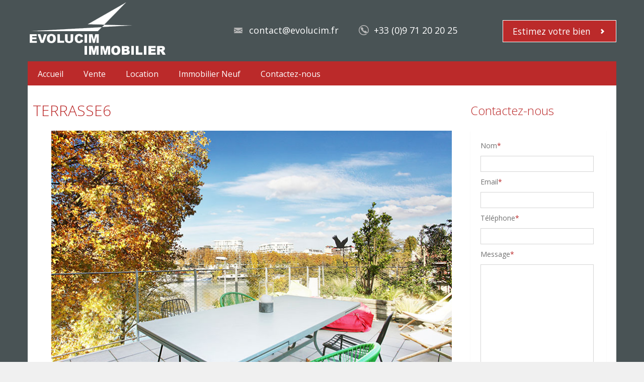

--- FILE ---
content_type: text/html; charset=UTF-8
request_url: http://www.evolucim.fr/bien-vendu/maison-darchitecte-issy-les-moulineaux/attachment/terrasse6
body_size: 121438
content:
<!DOCTYPE html>
<html lang="fr-FR">
<head>
    <meta charset="UTF-8" />
    <meta name="viewport" content="width=device-width, initial-scale=1.0">
	
    <link href='http://fonts.googleapis.com/css?family=Open+Sans:400,700,300' rel='stylesheet' type='text/css'>
    <link rel="shortcut icon" href="http://www.evolucim.fr/wp-content/themes/evolucim/assets/img/favicon.png" type="image/png">
    <link rel="stylesheet" href="http://www.evolucim.fr/wp-content/themes/evolucim/assets/css/bootstrap.css" type="text/css">
    <link rel="stylesheet" href="http://www.evolucim.fr/wp-content/themes/evolucim/assets/css/bootstrap-responsive.css" type="text/css">
    <link rel="stylesheet" href="http://www.evolucim.fr/wp-content/themes/evolucim/assets/libraries/chosen/chosen.css" type="text/css">
    <link rel="stylesheet" href="http://www.evolucim.fr/wp-content/themes/evolucim/assets/libraries/bootstrap-fileupload/bootstrap-fileupload.css" type="text/css">
    <link rel="stylesheet" href="http://www.evolucim.fr/wp-content/themes/evolucim/assets/libraries/jquery-ui-1.10.2.custom/css/ui-lightness/jquery-ui-1.10.2.custom.min.css" type="text/css">
    <link rel="stylesheet" href="http://www.evolucim.fr/wp-content/themes/evolucim/assets/css/realia-red.css" type="text/css" id="color-variant-default">
	<link rel="stylesheet" href="http://www.evolucim.fr/wp-content/themes/evolucim/assets/css/flexslider.css" type="text/css" id="color-variant-default">
    <link rel="stylesheet" href="http://www.evolucim.fr/wp-content/themes/evolucim/style.css" type="text/css" id="color-variant">
	<link rel="stylesheet" href="http://www.evolucim.fr/wp-content/themes/evolucim/assets/css/bxslider.css" type="text/css" id="color-variant-default">

    <title>TERRASSE6 - Evolucim Immobilier</title>
	<meta name='robots' content='index, follow, max-video-preview:-1, max-snippet:-1, max-image-preview:large' />

	<!-- This site is optimized with the Yoast SEO plugin v20.4 - https://yoast.com/wordpress/plugins/seo/ -->
	<link rel="canonical" href="http://www.evolucim.fr/bien-vendu/maison-darchitecte-issy-les-moulineaux/attachment/terrasse6/" />
	<meta property="og:locale" content="fr_FR" />
	<meta property="og:type" content="article" />
	<meta property="og:title" content="TERRASSE6 - Evolucim Immobilier" />
	<meta property="og:url" content="http://www.evolucim.fr/bien-vendu/maison-darchitecte-issy-les-moulineaux/attachment/terrasse6/" />
	<meta property="og:site_name" content="Evolucim Immobilier" />
	<meta property="og:image" content="http://www.evolucim.fr/bien-vendu/maison-darchitecte-issy-les-moulineaux/attachment/terrasse6" />
	<meta property="og:image:width" content="800" />
	<meta property="og:image:height" content="533" />
	<meta property="og:image:type" content="image/jpeg" />
	<script type="application/ld+json" class="yoast-schema-graph">{"@context":"https://schema.org","@graph":[{"@type":"WebPage","@id":"http://www.evolucim.fr/bien-vendu/maison-darchitecte-issy-les-moulineaux/attachment/terrasse6/","url":"http://www.evolucim.fr/bien-vendu/maison-darchitecte-issy-les-moulineaux/attachment/terrasse6/","name":"TERRASSE6 - Evolucim Immobilier","isPartOf":{"@id":"http://www.evolucim.fr/#website"},"primaryImageOfPage":{"@id":"http://www.evolucim.fr/bien-vendu/maison-darchitecte-issy-les-moulineaux/attachment/terrasse6/#primaryimage"},"image":{"@id":"http://www.evolucim.fr/bien-vendu/maison-darchitecte-issy-les-moulineaux/attachment/terrasse6/#primaryimage"},"thumbnailUrl":"http://www.evolucim.fr/wp-content/uploads/2015/12/TERRASSE6.jpg","datePublished":"2015-12-02T15:21:24+00:00","dateModified":"2015-12-02T15:21:24+00:00","breadcrumb":{"@id":"http://www.evolucim.fr/bien-vendu/maison-darchitecte-issy-les-moulineaux/attachment/terrasse6/#breadcrumb"},"inLanguage":"fr-FR","potentialAction":[{"@type":"ReadAction","target":["http://www.evolucim.fr/bien-vendu/maison-darchitecte-issy-les-moulineaux/attachment/terrasse6/"]}]},{"@type":"ImageObject","inLanguage":"fr-FR","@id":"http://www.evolucim.fr/bien-vendu/maison-darchitecte-issy-les-moulineaux/attachment/terrasse6/#primaryimage","url":"http://www.evolucim.fr/wp-content/uploads/2015/12/TERRASSE6.jpg","contentUrl":"http://www.evolucim.fr/wp-content/uploads/2015/12/TERRASSE6.jpg","width":800,"height":533},{"@type":"BreadcrumbList","@id":"http://www.evolucim.fr/bien-vendu/maison-darchitecte-issy-les-moulineaux/attachment/terrasse6/#breadcrumb","itemListElement":[{"@type":"ListItem","position":1,"name":"Home","item":"http://www.evolucim.fr/"},{"@type":"ListItem","position":2,"name":"Maison d&rsquo;architecte (Issy les Moulineaux)","item":"http://www.evolucim.fr/bien-vendu/maison-darchitecte-issy-les-moulineaux"},{"@type":"ListItem","position":3,"name":"TERRASSE6"}]},{"@type":"WebSite","@id":"http://www.evolucim.fr/#website","url":"http://www.evolucim.fr/","name":"Evolucim Immobilier","description":"immobilier","potentialAction":[{"@type":"SearchAction","target":{"@type":"EntryPoint","urlTemplate":"http://www.evolucim.fr/?s={search_term_string}"},"query-input":"required name=search_term_string"}],"inLanguage":"fr-FR"}]}</script>
	<!-- / Yoast SEO plugin. -->


<link rel="alternate" type="application/rss+xml" title="Evolucim Immobilier &raquo; TERRASSE6 Flux des commentaires" href="http://www.evolucim.fr/bien-vendu/maison-darchitecte-issy-les-moulineaux/attachment/terrasse6/feed" />
<script type="text/javascript">
window._wpemojiSettings = {"baseUrl":"https:\/\/s.w.org\/images\/core\/emoji\/14.0.0\/72x72\/","ext":".png","svgUrl":"https:\/\/s.w.org\/images\/core\/emoji\/14.0.0\/svg\/","svgExt":".svg","source":{"concatemoji":"http:\/\/www.evolucim.fr\/wp-includes\/js\/wp-emoji-release.min.js?ver=6.2.8"}};
/*! This file is auto-generated */
!function(e,a,t){var n,r,o,i=a.createElement("canvas"),p=i.getContext&&i.getContext("2d");function s(e,t){p.clearRect(0,0,i.width,i.height),p.fillText(e,0,0);e=i.toDataURL();return p.clearRect(0,0,i.width,i.height),p.fillText(t,0,0),e===i.toDataURL()}function c(e){var t=a.createElement("script");t.src=e,t.defer=t.type="text/javascript",a.getElementsByTagName("head")[0].appendChild(t)}for(o=Array("flag","emoji"),t.supports={everything:!0,everythingExceptFlag:!0},r=0;r<o.length;r++)t.supports[o[r]]=function(e){if(p&&p.fillText)switch(p.textBaseline="top",p.font="600 32px Arial",e){case"flag":return s("\ud83c\udff3\ufe0f\u200d\u26a7\ufe0f","\ud83c\udff3\ufe0f\u200b\u26a7\ufe0f")?!1:!s("\ud83c\uddfa\ud83c\uddf3","\ud83c\uddfa\u200b\ud83c\uddf3")&&!s("\ud83c\udff4\udb40\udc67\udb40\udc62\udb40\udc65\udb40\udc6e\udb40\udc67\udb40\udc7f","\ud83c\udff4\u200b\udb40\udc67\u200b\udb40\udc62\u200b\udb40\udc65\u200b\udb40\udc6e\u200b\udb40\udc67\u200b\udb40\udc7f");case"emoji":return!s("\ud83e\udef1\ud83c\udffb\u200d\ud83e\udef2\ud83c\udfff","\ud83e\udef1\ud83c\udffb\u200b\ud83e\udef2\ud83c\udfff")}return!1}(o[r]),t.supports.everything=t.supports.everything&&t.supports[o[r]],"flag"!==o[r]&&(t.supports.everythingExceptFlag=t.supports.everythingExceptFlag&&t.supports[o[r]]);t.supports.everythingExceptFlag=t.supports.everythingExceptFlag&&!t.supports.flag,t.DOMReady=!1,t.readyCallback=function(){t.DOMReady=!0},t.supports.everything||(n=function(){t.readyCallback()},a.addEventListener?(a.addEventListener("DOMContentLoaded",n,!1),e.addEventListener("load",n,!1)):(e.attachEvent("onload",n),a.attachEvent("onreadystatechange",function(){"complete"===a.readyState&&t.readyCallback()})),(e=t.source||{}).concatemoji?c(e.concatemoji):e.wpemoji&&e.twemoji&&(c(e.twemoji),c(e.wpemoji)))}(window,document,window._wpemojiSettings);
</script>
<style type="text/css">
img.wp-smiley,
img.emoji {
	display: inline !important;
	border: none !important;
	box-shadow: none !important;
	height: 1em !important;
	width: 1em !important;
	margin: 0 0.07em !important;
	vertical-align: -0.1em !important;
	background: none !important;
	padding: 0 !important;
}
</style>
	<link rel='stylesheet' id='wp-block-library-css' href='http://www.evolucim.fr/wp-includes/css/dist/block-library/style.min.css?ver=6.2.8' type='text/css' media='all' />
<link rel='stylesheet' id='classic-theme-styles-css' href='http://www.evolucim.fr/wp-includes/css/classic-themes.min.css?ver=6.2.8' type='text/css' media='all' />
<style id='global-styles-inline-css' type='text/css'>
body{--wp--preset--color--black: #000000;--wp--preset--color--cyan-bluish-gray: #abb8c3;--wp--preset--color--white: #ffffff;--wp--preset--color--pale-pink: #f78da7;--wp--preset--color--vivid-red: #cf2e2e;--wp--preset--color--luminous-vivid-orange: #ff6900;--wp--preset--color--luminous-vivid-amber: #fcb900;--wp--preset--color--light-green-cyan: #7bdcb5;--wp--preset--color--vivid-green-cyan: #00d084;--wp--preset--color--pale-cyan-blue: #8ed1fc;--wp--preset--color--vivid-cyan-blue: #0693e3;--wp--preset--color--vivid-purple: #9b51e0;--wp--preset--gradient--vivid-cyan-blue-to-vivid-purple: linear-gradient(135deg,rgba(6,147,227,1) 0%,rgb(155,81,224) 100%);--wp--preset--gradient--light-green-cyan-to-vivid-green-cyan: linear-gradient(135deg,rgb(122,220,180) 0%,rgb(0,208,130) 100%);--wp--preset--gradient--luminous-vivid-amber-to-luminous-vivid-orange: linear-gradient(135deg,rgba(252,185,0,1) 0%,rgba(255,105,0,1) 100%);--wp--preset--gradient--luminous-vivid-orange-to-vivid-red: linear-gradient(135deg,rgba(255,105,0,1) 0%,rgb(207,46,46) 100%);--wp--preset--gradient--very-light-gray-to-cyan-bluish-gray: linear-gradient(135deg,rgb(238,238,238) 0%,rgb(169,184,195) 100%);--wp--preset--gradient--cool-to-warm-spectrum: linear-gradient(135deg,rgb(74,234,220) 0%,rgb(151,120,209) 20%,rgb(207,42,186) 40%,rgb(238,44,130) 60%,rgb(251,105,98) 80%,rgb(254,248,76) 100%);--wp--preset--gradient--blush-light-purple: linear-gradient(135deg,rgb(255,206,236) 0%,rgb(152,150,240) 100%);--wp--preset--gradient--blush-bordeaux: linear-gradient(135deg,rgb(254,205,165) 0%,rgb(254,45,45) 50%,rgb(107,0,62) 100%);--wp--preset--gradient--luminous-dusk: linear-gradient(135deg,rgb(255,203,112) 0%,rgb(199,81,192) 50%,rgb(65,88,208) 100%);--wp--preset--gradient--pale-ocean: linear-gradient(135deg,rgb(255,245,203) 0%,rgb(182,227,212) 50%,rgb(51,167,181) 100%);--wp--preset--gradient--electric-grass: linear-gradient(135deg,rgb(202,248,128) 0%,rgb(113,206,126) 100%);--wp--preset--gradient--midnight: linear-gradient(135deg,rgb(2,3,129) 0%,rgb(40,116,252) 100%);--wp--preset--duotone--dark-grayscale: url('#wp-duotone-dark-grayscale');--wp--preset--duotone--grayscale: url('#wp-duotone-grayscale');--wp--preset--duotone--purple-yellow: url('#wp-duotone-purple-yellow');--wp--preset--duotone--blue-red: url('#wp-duotone-blue-red');--wp--preset--duotone--midnight: url('#wp-duotone-midnight');--wp--preset--duotone--magenta-yellow: url('#wp-duotone-magenta-yellow');--wp--preset--duotone--purple-green: url('#wp-duotone-purple-green');--wp--preset--duotone--blue-orange: url('#wp-duotone-blue-orange');--wp--preset--font-size--small: 13px;--wp--preset--font-size--medium: 20px;--wp--preset--font-size--large: 36px;--wp--preset--font-size--x-large: 42px;--wp--preset--spacing--20: 0.44rem;--wp--preset--spacing--30: 0.67rem;--wp--preset--spacing--40: 1rem;--wp--preset--spacing--50: 1.5rem;--wp--preset--spacing--60: 2.25rem;--wp--preset--spacing--70: 3.38rem;--wp--preset--spacing--80: 5.06rem;--wp--preset--shadow--natural: 6px 6px 9px rgba(0, 0, 0, 0.2);--wp--preset--shadow--deep: 12px 12px 50px rgba(0, 0, 0, 0.4);--wp--preset--shadow--sharp: 6px 6px 0px rgba(0, 0, 0, 0.2);--wp--preset--shadow--outlined: 6px 6px 0px -3px rgba(255, 255, 255, 1), 6px 6px rgba(0, 0, 0, 1);--wp--preset--shadow--crisp: 6px 6px 0px rgba(0, 0, 0, 1);}:where(.is-layout-flex){gap: 0.5em;}body .is-layout-flow > .alignleft{float: left;margin-inline-start: 0;margin-inline-end: 2em;}body .is-layout-flow > .alignright{float: right;margin-inline-start: 2em;margin-inline-end: 0;}body .is-layout-flow > .aligncenter{margin-left: auto !important;margin-right: auto !important;}body .is-layout-constrained > .alignleft{float: left;margin-inline-start: 0;margin-inline-end: 2em;}body .is-layout-constrained > .alignright{float: right;margin-inline-start: 2em;margin-inline-end: 0;}body .is-layout-constrained > .aligncenter{margin-left: auto !important;margin-right: auto !important;}body .is-layout-constrained > :where(:not(.alignleft):not(.alignright):not(.alignfull)){max-width: var(--wp--style--global--content-size);margin-left: auto !important;margin-right: auto !important;}body .is-layout-constrained > .alignwide{max-width: var(--wp--style--global--wide-size);}body .is-layout-flex{display: flex;}body .is-layout-flex{flex-wrap: wrap;align-items: center;}body .is-layout-flex > *{margin: 0;}:where(.wp-block-columns.is-layout-flex){gap: 2em;}.has-black-color{color: var(--wp--preset--color--black) !important;}.has-cyan-bluish-gray-color{color: var(--wp--preset--color--cyan-bluish-gray) !important;}.has-white-color{color: var(--wp--preset--color--white) !important;}.has-pale-pink-color{color: var(--wp--preset--color--pale-pink) !important;}.has-vivid-red-color{color: var(--wp--preset--color--vivid-red) !important;}.has-luminous-vivid-orange-color{color: var(--wp--preset--color--luminous-vivid-orange) !important;}.has-luminous-vivid-amber-color{color: var(--wp--preset--color--luminous-vivid-amber) !important;}.has-light-green-cyan-color{color: var(--wp--preset--color--light-green-cyan) !important;}.has-vivid-green-cyan-color{color: var(--wp--preset--color--vivid-green-cyan) !important;}.has-pale-cyan-blue-color{color: var(--wp--preset--color--pale-cyan-blue) !important;}.has-vivid-cyan-blue-color{color: var(--wp--preset--color--vivid-cyan-blue) !important;}.has-vivid-purple-color{color: var(--wp--preset--color--vivid-purple) !important;}.has-black-background-color{background-color: var(--wp--preset--color--black) !important;}.has-cyan-bluish-gray-background-color{background-color: var(--wp--preset--color--cyan-bluish-gray) !important;}.has-white-background-color{background-color: var(--wp--preset--color--white) !important;}.has-pale-pink-background-color{background-color: var(--wp--preset--color--pale-pink) !important;}.has-vivid-red-background-color{background-color: var(--wp--preset--color--vivid-red) !important;}.has-luminous-vivid-orange-background-color{background-color: var(--wp--preset--color--luminous-vivid-orange) !important;}.has-luminous-vivid-amber-background-color{background-color: var(--wp--preset--color--luminous-vivid-amber) !important;}.has-light-green-cyan-background-color{background-color: var(--wp--preset--color--light-green-cyan) !important;}.has-vivid-green-cyan-background-color{background-color: var(--wp--preset--color--vivid-green-cyan) !important;}.has-pale-cyan-blue-background-color{background-color: var(--wp--preset--color--pale-cyan-blue) !important;}.has-vivid-cyan-blue-background-color{background-color: var(--wp--preset--color--vivid-cyan-blue) !important;}.has-vivid-purple-background-color{background-color: var(--wp--preset--color--vivid-purple) !important;}.has-black-border-color{border-color: var(--wp--preset--color--black) !important;}.has-cyan-bluish-gray-border-color{border-color: var(--wp--preset--color--cyan-bluish-gray) !important;}.has-white-border-color{border-color: var(--wp--preset--color--white) !important;}.has-pale-pink-border-color{border-color: var(--wp--preset--color--pale-pink) !important;}.has-vivid-red-border-color{border-color: var(--wp--preset--color--vivid-red) !important;}.has-luminous-vivid-orange-border-color{border-color: var(--wp--preset--color--luminous-vivid-orange) !important;}.has-luminous-vivid-amber-border-color{border-color: var(--wp--preset--color--luminous-vivid-amber) !important;}.has-light-green-cyan-border-color{border-color: var(--wp--preset--color--light-green-cyan) !important;}.has-vivid-green-cyan-border-color{border-color: var(--wp--preset--color--vivid-green-cyan) !important;}.has-pale-cyan-blue-border-color{border-color: var(--wp--preset--color--pale-cyan-blue) !important;}.has-vivid-cyan-blue-border-color{border-color: var(--wp--preset--color--vivid-cyan-blue) !important;}.has-vivid-purple-border-color{border-color: var(--wp--preset--color--vivid-purple) !important;}.has-vivid-cyan-blue-to-vivid-purple-gradient-background{background: var(--wp--preset--gradient--vivid-cyan-blue-to-vivid-purple) !important;}.has-light-green-cyan-to-vivid-green-cyan-gradient-background{background: var(--wp--preset--gradient--light-green-cyan-to-vivid-green-cyan) !important;}.has-luminous-vivid-amber-to-luminous-vivid-orange-gradient-background{background: var(--wp--preset--gradient--luminous-vivid-amber-to-luminous-vivid-orange) !important;}.has-luminous-vivid-orange-to-vivid-red-gradient-background{background: var(--wp--preset--gradient--luminous-vivid-orange-to-vivid-red) !important;}.has-very-light-gray-to-cyan-bluish-gray-gradient-background{background: var(--wp--preset--gradient--very-light-gray-to-cyan-bluish-gray) !important;}.has-cool-to-warm-spectrum-gradient-background{background: var(--wp--preset--gradient--cool-to-warm-spectrum) !important;}.has-blush-light-purple-gradient-background{background: var(--wp--preset--gradient--blush-light-purple) !important;}.has-blush-bordeaux-gradient-background{background: var(--wp--preset--gradient--blush-bordeaux) !important;}.has-luminous-dusk-gradient-background{background: var(--wp--preset--gradient--luminous-dusk) !important;}.has-pale-ocean-gradient-background{background: var(--wp--preset--gradient--pale-ocean) !important;}.has-electric-grass-gradient-background{background: var(--wp--preset--gradient--electric-grass) !important;}.has-midnight-gradient-background{background: var(--wp--preset--gradient--midnight) !important;}.has-small-font-size{font-size: var(--wp--preset--font-size--small) !important;}.has-medium-font-size{font-size: var(--wp--preset--font-size--medium) !important;}.has-large-font-size{font-size: var(--wp--preset--font-size--large) !important;}.has-x-large-font-size{font-size: var(--wp--preset--font-size--x-large) !important;}
.wp-block-navigation a:where(:not(.wp-element-button)){color: inherit;}
:where(.wp-block-columns.is-layout-flex){gap: 2em;}
.wp-block-pullquote{font-size: 1.5em;line-height: 1.6;}
</style>
<link rel='stylesheet' id='contact-form-7-css' href='http://www.evolucim.fr/wp-content/plugins/contact-form-7/includes/css/styles.css?ver=5.7.7' type='text/css' media='all' />
<link rel='stylesheet' id='wp-pagenavi-css' href='http://www.evolucim.fr/wp-content/plugins/wp-pagenavi/pagenavi-css.css?ver=2.70' type='text/css' media='all' />
<link rel="https://api.w.org/" href="http://www.evolucim.fr/wp-json/" /><link rel="alternate" type="application/json" href="http://www.evolucim.fr/wp-json/wp/v2/media/991" /><link rel="EditURI" type="application/rsd+xml" title="RSD" href="http://www.evolucim.fr/xmlrpc.php?rsd" />
<link rel="wlwmanifest" type="application/wlwmanifest+xml" href="http://www.evolucim.fr/wp-includes/wlwmanifest.xml" />
<meta name="generator" content="WordPress 6.2.8" />
<link rel='shortlink' href='http://www.evolucim.fr/?p=991' />
<link rel="alternate" type="application/json+oembed" href="http://www.evolucim.fr/wp-json/oembed/1.0/embed?url=http%3A%2F%2Fwww.evolucim.fr%2Fbien-vendu%2Fmaison-darchitecte-issy-les-moulineaux%2Fattachment%2Fterrasse6" />
<link rel="alternate" type="text/xml+oembed" href="http://www.evolucim.fr/wp-json/oembed/1.0/embed?url=http%3A%2F%2Fwww.evolucim.fr%2Fbien-vendu%2Fmaison-darchitecte-issy-les-moulineaux%2Fattachment%2Fterrasse6&#038;format=xml" />
</head>
<body class="attachment attachment-template-default single single-attachment postid-991 attachmentid-991 attachment-jpeg header-light">
<div id="wrapper-outer" >
    <div id="wrapper">
        <div id="wrapper-inner">

            <!-- HEADER -->
            <div id="header-wrapper">
                <div id="header">
                    <div id="header-inner">
                        <div class="container">
                            <div class="navbar">
                                <div class="navbar-inner">
                                    <div class="row">
									<div class="top-shadow"></div>
                                        <div class="logo-wrapper span4">
                                            <a href="#nav" class="hidden-desktop" id="btn-nav">Toggle navigation</a>

                                            <div class="logo">
                                                <a href="http://www.evolucim.fr/" title="Home">
                                                    <img src="http://www.evolucim.fr/wp-content/themes/evolucim/assets/img/logo.png" alt="Home">
                                                </a>
                                            </div><!-- /.logo -->

                                        </div><!-- /.logo-wrapper -->

                                        <div class="info">
                                            <div class="site-email">
                                                <a href="mailto:contact@evolucim.fr">contact@evolucim.fr</a>
                                            </div><!-- /.site-email -->

                                            <div class="site-phone">
                                                <span>+33 (0)9 71 20 20 25</span>
                                            </div><!-- /.site-phone -->
                                        </div><!-- /.info -->

                                        <a class="btn btn-primary btn-large list-your-property arrow-right" href="http://www.evolucim.fr/estimation"">Estimez votre bien</a>
                                    </div><!-- /.row -->
                                </div><!-- /.navbar-inner -->
                            </div><!-- /.navbar -->
                        </div><!-- /.container -->
                    </div><!-- /#header-inner -->
                </div><!-- /#header -->
            </div><!-- /#header-wrapper -->

            <!-- NAVIGATION -->
            <div id="navigation">
                <div class="container">
                    <div class="navigation-wrapper">
                        <div class="navigation clearfix-normal">

                            <ul class="nav">
                                <li>
                                    <a href="http://www.evolucim.fr/">Accueil</a>
                                </li>
                                <li><a href="http://www.evolucim.fr/category/vente">Vente</a></li>
                                <li><a href="http://www.evolucim.fr/category/location">Location</a></li>
                                <li><a href="http://www.evolucim.fr/category/immobilier-neuf" >Immobilier Neuf</a></li>
                                <li><a href="http://www.evolucim.fr/contactez-nous">Contactez-nous</a></li>
                            </ul><!-- /.nav -->

                          

                            
                        </div><!-- /.navigation -->
                    </div><!-- /.navigation-wrapper -->
                </div><!-- /.container -->
            </div><!-- /.navigation -->

            <!-- CONTENT -->
            <div id="content">
<div class="container">
    <div id="main">
        <div class="row">
            <div class="span9">
                <h1 class="page-header">TERRASSE6</h1>
				                <div class="carousel property">
                    <div class="preview">
                    <img src="http://www.evolucim.fr/wp-content/uploads/2015/12/TERRASSE6.jpg" alt="">
                    </div><!-- /.preview -->

                    <div class="content">

                        <a class="carousel-prev" href="#">Previous</a>
                        <a class="carousel-next" href="#">Next</a>
						
                        <ul>
							<br />
<b>Warning</b>:  Invalid argument supplied for foreach() in <b>/htdocs/public/www/wp-content/themes/evolucim/single.php</b> on line <b>40</b><br />
                        </ul>
                    </div>
                    <!-- /.content -->
                </div>
                <!-- /.carousel -->

                <div class="property-detail">
                    <div class="pull-left overview span4">
                        <div class="row">
                            <div class="span4">
                                <table>
                                    <tr>
                                        <th>Prix:</th>
                                        <td></td>
                                    </tr>
                                    <tr>
                                        <th>Honoraires d’agence:</th>
                                        <td></td>
                                    </tr>
                                    
                                    <tr>
                                        <td class="autre_honoraire" colspan="2"></td>
                                    </tr>
                                    
                                    <tr>
                                        <th>Type:</th>
                                        <td></td>
                                    </tr>
                                    <tr>
                                        <th>Etage :</th>
                                        <td></td>
                                    </tr>
                                    <tr>
                                        <th>Ascenseur :</th>
                                        <td></td>
                                    </tr>
                                   
                                    <tr>
                                        <th>Superficie:</th>
                                        <td></td>
                                    </tr>
                                     <tr>
                                        <th>Année de construction:</th>
                                        <td></td>
                                    </tr>
                                     <tr>
                                        <th>Parking:</th>
                                        <td></td>
                                    </tr>
                                     <tr>
                                        <th>Cave:</th>
                                        <td></td>
                                    </tr>
                                </table>
                            </div>
                            <!-- /.span2 -->
                        </div>
                        <!-- /.row -->
                    </div>

                  <div class="span4">  <p><p class="attachment"><a href='http://www.evolucim.fr/wp-content/uploads/2015/12/TERRASSE6.jpg'><img width="300" height="200" src="http://www.evolucim.fr/wp-content/uploads/2015/12/TERRASSE6-300x200.jpg" class="attachment-medium size-medium" alt="" decoding="async" loading="lazy" srcset="http://www.evolucim.fr/wp-content/uploads/2015/12/TERRASSE6-300x200.jpg 300w, http://www.evolucim.fr/wp-content/uploads/2015/12/TERRASSE6-270x180.jpg 270w, http://www.evolucim.fr/wp-content/uploads/2015/12/TERRASSE6-797x531.jpg 797w, http://www.evolucim.fr/wp-content/uploads/2015/12/TERRASSE6.jpg 800w" sizes="(max-width: 300px) 100vw, 300px" /></a></p>
</p></div>
					<div class="clear"></div>
                    <h2>Fiche détaillée du bien </h2>

                    <div class="row">
                        <ul class="span3">
                            <li  class="checked-title" >
                                 Equipement:	
                            </li>
																					<br />
<b>Warning</b>:  Invalid argument supplied for foreach() in <b>/htdocs/public/www/wp-content/themes/evolucim/single.php</b> on line <b>119</b><br />
							
							
							                            
                        </ul>
													
							
						                        
                        
						<div class="clear"></div>
												
                                                <div class="span6 margtop">
                        
                            
                           <span class="checked-title" >Diagnostics</span>
                           
                           
                           <div class="bloc-dpe js-bloc-dpe" >

                                    <div id="dpe-bg">
                                    
                                                                        
                                    <div class="left-dpe">
                                    <span class="dpe-nrj-label">
                                        Bâtiment économe
                                    </span>
																	  <ul>
									<br />
<b>Warning</b>:  Invalid argument supplied for foreach() in <b>/htdocs/public/www/wp-content/themes/evolucim/single.php</b> on line <b>184</b><br />
									
								  </ul>
								   <span class="dpe-nrj-val">Bâtiment énergivore </span>
									</div>
									
																		
									
																		
								   <div class="right-dpe"> 
									<span class="dpe-ges-label">
																Faible émission de GES
															</span> 
																								  <ul>
									  <br />
<b>Warning</b>:  Invalid argument supplied for foreach() in <b>/htdocs/public/www/wp-content/themes/evolucim/single.php</b> on line <b>203</b><br />
										
									</ul>
									 <span class="dpe-ges-val">
																Forte émission de GES 
															</span>
								   </div>
								   
								   								   
								   
								   
                                    
                </div><!-- /performance energetique -->

                           </div>
                        </div>
                                                
                    </div>

                    					
                </div>

            </div>
            <div class="sidebar span3">
                
                <div class="widget contact">
    <div class="title">
        <h2 class="block-title">Contactez-nous</h2>
    </div><!-- /.title -->

    <div class="content">
        
<div class="wpcf7 no-js" id="wpcf7-f44-o1" lang="fr-FR" dir="ltr">
<div class="screen-reader-response"><p role="status" aria-live="polite" aria-atomic="true"></p> <ul></ul></div>
<form action="/bien-vendu/maison-darchitecte-issy-les-moulineaux/attachment/terrasse6#wpcf7-f44-o1" method="post" class="wpcf7-form init" aria-label="Formulaire de contact" novalidate="novalidate" data-status="init">
<div style="display: none;">
<input type="hidden" name="_wpcf7" value="44" />
<input type="hidden" name="_wpcf7_version" value="5.7.7" />
<input type="hidden" name="_wpcf7_locale" value="fr_FR" />
<input type="hidden" name="_wpcf7_unit_tag" value="wpcf7-f44-o1" />
<input type="hidden" name="_wpcf7_container_post" value="0" />
<input type="hidden" name="_wpcf7_posted_data_hash" value="" />
</div>
<div class="control-group">
	<p><label class="control-label" for="inputName">Nom<span class="form-required" title="This field is required.">*</span></label>
	</p>
	<div class="controls">
		<p><span class="wpcf7-form-control-wrap" data-name="your-name"><input size="40" class="wpcf7-form-control wpcf7-text wpcf7-validates-as-required" aria-required="true" aria-invalid="false" value="" type="text" name="your-name" /></span>
		</p>
	</div>
</div>
<div class="control-group">
	<p><label class="control-label" for="inputEmail">Email<span class="form-required" title="This field is required.">*</span></label>
	</p>
	<div class="controls">
		<p><span class="wpcf7-form-control-wrap" data-name="your-email"><input size="40" class="wpcf7-form-control wpcf7-text wpcf7-validates-as-required" aria-required="true" aria-invalid="false" value="" type="text" name="your-email" /></span>
		</p>
	</div>
</div>
<div class="control-group">
	<p><label class="control-label" for="inputTel">Téléphone<span class="form-required" title="This field is required.">*</span></label>
	</p>
	<div class="controls">
		<p><span class="wpcf7-form-control-wrap" data-name="your-phone"><input size="40" class="wpcf7-form-control wpcf7-text wpcf7-validates-as-required" aria-required="true" aria-invalid="false" value="" type="text" name="your-phone" /></span>
		</p>
	</div>
</div>
<div class="control-group">
	<p><label class="control-label" for="inputMessage">Message<span class="form-required" title="This field is required.">*</span></label>
	</p>
	<div class="controls">
		<p><span class="wpcf7-form-control-wrap" data-name="your-message"><textarea cols="40" rows="10" class="wpcf7-form-control wpcf7-textarea" aria-invalid="false" name="your-message"></textarea></span>
		</p>
	</div>
</div>
<div class="form-actions">
	<p><input class="wpcf7-form-control has-spinner wpcf7-submit btn btn-primary arrow-right" type="submit" value="Envoyer" />
	</p>
</div><div class="wpcf7-response-output" aria-hidden="true"></div>
</form>
</div>
    </div><!-- /.content -->
</div><!-- /.widget -->
                            </div>
        </div>
    </div>
</div>

    </div><!-- /#content -->
</div><!-- /#wrapper-inner -->

<div id="footer-wrapper">
<div class="container">
    <div id="footer-top">
        <div id="footer-top-inner" class="container">
            <div class="row">
                <div class="widget properties span3">
					                    <div class="title">
                        <h2>Ils nous ont fait confiance </h2>
                    </div><!-- /.title -->

                    <div class="content" >
					<div class="flexslider-footer">
					
										
					
                        <div class="property">
                            <div class="image">
                                <a href="http://www.evolucim.fr/bien-vendu/appartement-2-pieces-paris-17eme-24"></a>
                                                    <img src="http://www.evolucim.fr/wp-content/uploads/2024/01/IMG_1862-270x180.jpg" alt="">
                            </div><!-- /.image -->
                            <div class="wrapper">
                                <div class="title">
                                    <h3>
                                        <a href="http://www.evolucim.fr/bien-vendu/appartement-2-pieces-paris-17eme-24">Appartement 2 Pièces (Paris..</a>
                                    </h3>
                                </div><!-- /.title -->
                                <div class="location"></div><!-- /.location -->
                                <div class="price">€440 000 € HAI</div><!-- /.price -->
                            </div><!-- /.wrapper -->
                        </div><!-- /.property -->
					
										
					
                        <div class="property">
                            <div class="image">
                                <a href="http://www.evolucim.fr/bien-vendu/studio-paris-11eme"></a>
                                                    <img src="http://www.evolucim.fr/wp-content/uploads/2023/12/IMG_1282-270x180.jpg" alt="">
                            </div><!-- /.image -->
                            <div class="wrapper">
                                <div class="title">
                                    <h3>
                                        <a href="http://www.evolucim.fr/bien-vendu/studio-paris-11eme">Studio (Paris 11ème)</a>
                                    </h3>
                                </div><!-- /.title -->
                                <div class="location"></div><!-- /.location -->
                                <div class="price">€137 000 € HAI</div><!-- /.price -->
                            </div><!-- /.wrapper -->
                        </div><!-- /.property -->
					
										
					
                        <div class="property">
                            <div class="image">
                                <a href="http://www.evolucim.fr/bien-vendu/appartement-2-pieces-4"></a>
                                                    <img src="http://www.evolucim.fr/wp-content/uploads/2023/04/Capture-Sejour-270x180.jpg" alt="">
                            </div><!-- /.image -->
                            <div class="wrapper">
                                <div class="title">
                                    <h3>
                                        <a href="http://www.evolucim.fr/bien-vendu/appartement-2-pieces-4">Appartement 2 Pièces (Paris..</a>
                                    </h3>
                                </div><!-- /.title -->
                                <div class="location"></div><!-- /.location -->
                                <div class="price">€335 000 € HAI</div><!-- /.price -->
                            </div><!-- /.wrapper -->
                        </div><!-- /.property -->
					
										
					
                        <div class="property">
                            <div class="image">
                                <a href="http://www.evolucim.fr/bien-vendu/appartement-2-pieces-77-380-combs-la-ville"></a>
                                                    <img src="http://www.evolucim.fr/wp-content/uploads/2022/10/IMG_6979-270x180.jpg" alt="">
                            </div><!-- /.image -->
                            <div class="wrapper">
                                <div class="title">
                                    <h3>
                                        <a href="http://www.evolucim.fr/bien-vendu/appartement-2-pieces-77-380-combs-la-ville">Appartement 2 Pièces (77..</a>
                                    </h3>
                                </div><!-- /.title -->
                                <div class="location"></div><!-- /.location -->
                                <div class="price">€158 000 € HAI</div><!-- /.price -->
                            </div><!-- /.wrapper -->
                        </div><!-- /.property -->
					
										
					
                        <div class="property">
                            <div class="image">
                                <a href="http://www.evolucim.fr/bien-vendu/maison-3-pieces-77-380-combs-la-ville"></a>
                                                    <img src="http://www.evolucim.fr/wp-content/uploads/2022/07/Jardin-270x180.jpg" alt="">
                            </div><!-- /.image -->
                            <div class="wrapper">
                                <div class="title">
                                    <h3>
                                        <a href="http://www.evolucim.fr/bien-vendu/maison-3-pieces-77-380-combs-la-ville">Maison 3 Pièces (77..</a>
                                    </h3>
                                </div><!-- /.title -->
                                <div class="location"></div><!-- /.location -->
                                <div class="price">€299 000 € HAI</div><!-- /.price -->
                            </div><!-- /.wrapper -->
                        </div><!-- /.property -->
					
										
					
                        <div class="property">
                            <div class="image">
                                <a href="http://www.evolucim.fr/bien-vendu/studio-paris-18eme-2"></a>
                                                    <img src="http://www.evolucim.fr/wp-content/uploads/2022/05/Capture-270x180.jpg" alt="">
                            </div><!-- /.image -->
                            <div class="wrapper">
                                <div class="title">
                                    <h3>
                                        <a href="http://www.evolucim.fr/bien-vendu/studio-paris-18eme-2">Studio (Paris 18ème)</a>
                                    </h3>
                                </div><!-- /.title -->
                                <div class="location"></div><!-- /.location -->
                                <div class="price">€226 600 € HAI</div><!-- /.price -->
                            </div><!-- /.wrapper -->
                        </div><!-- /.property -->
					
										
					
                        <div class="property">
                            <div class="image">
                                <a href="http://www.evolucim.fr/bien-vendu/studio-paris-17eme-7"></a>
                                                    <img src="http://www.evolucim.fr/wp-content/uploads/2022/03/IMG_4322.jpg" alt="">
                            </div><!-- /.image -->
                            <div class="wrapper">
                                <div class="title">
                                    <h3>
                                        <a href="http://www.evolucim.fr/bien-vendu/studio-paris-17eme-7">Studio (Paris 17ème)</a>
                                    </h3>
                                </div><!-- /.title -->
                                <div class="location"></div><!-- /.location -->
                                <div class="price">€165 400 € HAI</div><!-- /.price -->
                            </div><!-- /.wrapper -->
                        </div><!-- /.property -->
					
										
					
                        <div class="property">
                            <div class="image">
                                <a href="http://www.evolucim.fr/bien-vendu/appartement-3-4-pieces-paris-12eme"></a>
                                                    <img src="http://www.evolucim.fr/wp-content/uploads/2022/02/Capture-6.-270x180.jpg" alt="">
                            </div><!-- /.image -->
                            <div class="wrapper">
                                <div class="title">
                                    <h3>
                                        <a href="http://www.evolucim.fr/bien-vendu/appartement-3-4-pieces-paris-12eme">Appartement 3/4 Pièces (Paris..</a>
                                    </h3>
                                </div><!-- /.title -->
                                <div class="location"></div><!-- /.location -->
                                <div class="price">€900 000 € HAI</div><!-- /.price -->
                            </div><!-- /.wrapper -->
                        </div><!-- /.property -->
					
										
					
                        <div class="property">
                            <div class="image">
                                <a href="http://www.evolucim.fr/bien-vendu/appartement-2-pieces-paris-17eme-20"></a>
                                                    <img src="http://www.evolucim.fr/wp-content/uploads/2022/01/Capture-1-270x180.jpg" alt="">
                            </div><!-- /.image -->
                            <div class="wrapper">
                                <div class="title">
                                    <h3>
                                        <a href="http://www.evolucim.fr/bien-vendu/appartement-2-pieces-paris-17eme-20">Appartement 2 Pièces (Paris..</a>
                                    </h3>
                                </div><!-- /.title -->
                                <div class="location"></div><!-- /.location -->
                                <div class="price">€329 600 € HAI</div><!-- /.price -->
                            </div><!-- /.wrapper -->
                        </div><!-- /.property -->
					
										
					
                        <div class="property">
                            <div class="image">
                                <a href="http://www.evolucim.fr/bien-vendu/appartement-2-pieces-paris-17eme-19"></a>
                                                    <img src="http://www.evolucim.fr/wp-content/uploads/2021/10/sejour-270x180.jpg" alt="">
                            </div><!-- /.image -->
                            <div class="wrapper">
                                <div class="title">
                                    <h3>
                                        <a href="http://www.evolucim.fr/bien-vendu/appartement-2-pieces-paris-17eme-19">Appartement 2 Pièces (Paris..</a>
                                    </h3>
                                </div><!-- /.title -->
                                <div class="location"></div><!-- /.location -->
                                <div class="price">€330 000 € HAI</div><!-- /.price -->
                            </div><!-- /.wrapper -->
                        </div><!-- /.property -->
					
										
					
                        <div class="property">
                            <div class="image">
                                <a href="http://www.evolucim.fr/bien-vendu/appartement-3-pieces-paris-17eme-6"></a>
                                                    <img src="http://www.evolucim.fr/wp-content/uploads/2021/06/Capture-270x180.jpg" alt="">
                            </div><!-- /.image -->
                            <div class="wrapper">
                                <div class="title">
                                    <h3>
                                        <a href="http://www.evolucim.fr/bien-vendu/appartement-3-pieces-paris-17eme-6">Appartement 3 pièces (Paris..</a>
                                    </h3>
                                </div><!-- /.title -->
                                <div class="location"></div><!-- /.location -->
                                <div class="price">€655 000 € HAI</div><!-- /.price -->
                            </div><!-- /.wrapper -->
                        </div><!-- /.property -->
					
										
					
                        <div class="property">
                            <div class="image">
                                <a href="http://www.evolucim.fr/bien-vendu/appartement-1-piece-75011-paris"></a>
                                                    <img src="http://www.evolucim.fr/wp-content/uploads/2020/09/DSC_0019.jpg" alt="">
                            </div><!-- /.image -->
                            <div class="wrapper">
                                <div class="title">
                                    <h3>
                                        <a href="http://www.evolucim.fr/bien-vendu/appartement-1-piece-75011-paris">Appartement 1 pièce (75011..</a>
                                    </h3>
                                </div><!-- /.title -->
                                <div class="location"></div><!-- /.location -->
                                <div class="price">€325 000 € HAI</div><!-- /.price -->
                            </div><!-- /.wrapper -->
                        </div><!-- /.property -->
					
										
					
                        <div class="property">
                            <div class="image">
                                <a href="http://www.evolucim.fr/bien-vendu/appartement-3-pieces-paris-17eme-5"></a>
                                                    <img src="http://www.evolucim.fr/wp-content/uploads/2020/08/1.jpg" alt="">
                            </div><!-- /.image -->
                            <div class="wrapper">
                                <div class="title">
                                    <h3>
                                        <a href="http://www.evolucim.fr/bien-vendu/appartement-3-pieces-paris-17eme-5">Appartement 2/3 Pièces (Paris..</a>
                                    </h3>
                                </div><!-- /.title -->
                                <div class="location"></div><!-- /.location -->
                                <div class="price">€417 000 € FAI</div><!-- /.price -->
                            </div><!-- /.wrapper -->
                        </div><!-- /.property -->
					
										
					
                        <div class="property">
                            <div class="image">
                                <a href="http://www.evolucim.fr/bien-vendu/appartement-2-pieces-levallois-perret"></a>
                                                    <img src="http://www.evolucim.fr/wp-content/uploads/2020/03/1VUE1-270x180.jpg" alt="">
                            </div><!-- /.image -->
                            <div class="wrapper">
                                <div class="title">
                                    <h3>
                                        <a href="http://www.evolucim.fr/bien-vendu/appartement-2-pieces-levallois-perret">Appartement 2 pièces (Levallois-Perret)</a>
                                    </h3>
                                </div><!-- /.title -->
                                <div class="location"></div><!-- /.location -->
                                <div class="price">€379 000 € FAI</div><!-- /.price -->
                            </div><!-- /.wrapper -->
                        </div><!-- /.property -->
					
										
					
                        <div class="property">
                            <div class="image">
                                <a href="http://www.evolucim.fr/bien-vendu/loft-4-5-pieces"></a>
                                                    <img src="http://www.evolucim.fr/wp-content/uploads/2020/01/Salon.-1-270x180.jpg" alt="">
                            </div><!-- /.image -->
                            <div class="wrapper">
                                <div class="title">
                                    <h3>
                                        <a href="http://www.evolucim.fr/bien-vendu/loft-4-5-pieces">Loft 4/5 Pièces (Asnières)</a>
                                    </h3>
                                </div><!-- /.title -->
                                <div class="location"></div><!-- /.location -->
                                <div class="price">€1 320 000 € FAI</div><!-- /.price -->
                            </div><!-- /.wrapper -->
                        </div><!-- /.property -->
					
										
					
                        <div class="property">
                            <div class="image">
                                <a href="http://www.evolucim.fr/bien-vendu/appartement-2-pieces-paris-17eme-16"></a>
                                                    <img src="http://www.evolucim.fr/wp-content/uploads/2019/12/Capture-270x180.jpg" alt="">
                            </div><!-- /.image -->
                            <div class="wrapper">
                                <div class="title">
                                    <h3>
                                        <a href="http://www.evolucim.fr/bien-vendu/appartement-2-pieces-paris-17eme-16">Appartement 2 Pièces (Paris..</a>
                                    </h3>
                                </div><!-- /.title -->
                                <div class="location"></div><!-- /.location -->
                                <div class="price">€407 000 € FAI</div><!-- /.price -->
                            </div><!-- /.wrapper -->
                        </div><!-- /.property -->
					
										
					
                        <div class="property">
                            <div class="image">
                                <a href="http://www.evolucim.fr/bien-vendu/appartement-2-pieces-issy-les-moulineaux"></a>
                                                    <img src="http://www.evolucim.fr/wp-content/uploads/2019/10/2.jpg" alt="">
                            </div><!-- /.image -->
                            <div class="wrapper">
                                <div class="title">
                                    <h3>
                                        <a href="http://www.evolucim.fr/bien-vendu/appartement-2-pieces-issy-les-moulineaux">Appartement 2 pièces (Issy-les-Moulineaux)</a>
                                    </h3>
                                </div><!-- /.title -->
                                <div class="location"></div><!-- /.location -->
                                <div class="price">€325 000 € FAI</div><!-- /.price -->
                            </div><!-- /.wrapper -->
                        </div><!-- /.property -->
					
										
					
                        <div class="property">
                            <div class="image">
                                <a href="http://www.evolucim.fr/bien-vendu/appartement-2-pieces-paris-18eme-4"></a>
                                                    <img src="http://www.evolucim.fr/wp-content/uploads/2019/04/DSC_0840.jpg" alt="">
                            </div><!-- /.image -->
                            <div class="wrapper">
                                <div class="title">
                                    <h3>
                                        <a href="http://www.evolucim.fr/bien-vendu/appartement-2-pieces-paris-18eme-4">Appartement 2 pièces (Paris..</a>
                                    </h3>
                                </div><!-- /.title -->
                                <div class="location"></div><!-- /.location -->
                                <div class="price">€392 000 € FAI</div><!-- /.price -->
                            </div><!-- /.wrapper -->
                        </div><!-- /.property -->
					
										
					
                        <div class="property">
                            <div class="image">
                                <a href="http://www.evolucim.fr/bien-vendu/appartement-2-pieces-paris-18eme-3"></a>
                                                    <img src="http://www.evolucim.fr/wp-content/uploads/2019/02/1-1-270x180.jpg" alt="">
                            </div><!-- /.image -->
                            <div class="wrapper">
                                <div class="title">
                                    <h3>
                                        <a href="http://www.evolucim.fr/bien-vendu/appartement-2-pieces-paris-18eme-3">Appartement 2 pièces (Paris..</a>
                                    </h3>
                                </div><!-- /.title -->
                                <div class="location"></div><!-- /.location -->
                                <div class="price">€329 600 € FAI</div><!-- /.price -->
                            </div><!-- /.wrapper -->
                        </div><!-- /.property -->
					
										
					
                        <div class="property">
                            <div class="image">
                                <a href="http://www.evolucim.fr/bien-vendu/appartement-3-pieces-paris-15eme"></a>
                                                    <img src="http://www.evolucim.fr/wp-content/uploads/2019/02/1-270x180.jpg" alt="">
                            </div><!-- /.image -->
                            <div class="wrapper">
                                <div class="title">
                                    <h3>
                                        <a href="http://www.evolucim.fr/bien-vendu/appartement-3-pieces-paris-15eme">Appartement 3 pièces (Paris..</a>
                                    </h3>
                                </div><!-- /.title -->
                                <div class="location"></div><!-- /.location -->
                                <div class="price">€489 000 € FAI</div><!-- /.price -->
                            </div><!-- /.wrapper -->
                        </div><!-- /.property -->
					
										
					
                        <div class="property">
                            <div class="image">
                                <a href="http://www.evolucim.fr/bien-vendu/appartement-3-pieces-paris-17eme-4"></a>
                                                    <img src="http://www.evolucim.fr/wp-content/uploads/2019/01/SAM2-270x180.jpg" alt="">
                            </div><!-- /.image -->
                            <div class="wrapper">
                                <div class="title">
                                    <h3>
                                        <a href="http://www.evolucim.fr/bien-vendu/appartement-3-pieces-paris-17eme-4">Appartement 3 pièces (Paris..</a>
                                    </h3>
                                </div><!-- /.title -->
                                <div class="location"></div><!-- /.location -->
                                <div class="price">€910 000 € FAI</div><!-- /.price -->
                            </div><!-- /.wrapper -->
                        </div><!-- /.property -->
					
										
					
                        <div class="property">
                            <div class="image">
                                <a href="http://www.evolucim.fr/bien-vendu/appartement-2-pieces-paris-17eme-13"></a>
                                                    <img src="http://www.evolucim.fr/wp-content/uploads/2018/07/DSC_0348-270x180.jpg" alt="">
                            </div><!-- /.image -->
                            <div class="wrapper">
                                <div class="title">
                                    <h3>
                                        <a href="http://www.evolucim.fr/bien-vendu/appartement-2-pieces-paris-17eme-13">Appartement 2 pièces (Paris..</a>
                                    </h3>
                                </div><!-- /.title -->
                                <div class="location"></div><!-- /.location -->
                                <div class="price">€230 000 € FAI</div><!-- /.price -->
                            </div><!-- /.wrapper -->
                        </div><!-- /.property -->
					
										
					
                        <div class="property">
                            <div class="image">
                                <a href="http://www.evolucim.fr/bien-vendu/appartement-3-pieces-vanves-92-170"></a>
                                                    <img src="http://www.evolucim.fr/wp-content/uploads/2018/05/Capture-plan.-270x180.jpg" alt="">
                            </div><!-- /.image -->
                            <div class="wrapper">
                                <div class="title">
                                    <h3>
                                        <a href="http://www.evolucim.fr/bien-vendu/appartement-3-pieces-vanves-92-170">Appartement 3 pièces (Vanves..</a>
                                    </h3>
                                </div><!-- /.title -->
                                <div class="location"></div><!-- /.location -->
                                <div class="price">€550 000 € FAI</div><!-- /.price -->
                            </div><!-- /.wrapper -->
                        </div><!-- /.property -->
					
										
					
                        <div class="property">
                            <div class="image">
                                <a href="http://www.evolucim.fr/bien-vendu/appartement-2-pieces-paris-17eme-11"></a>
                                                    <img src="http://www.evolucim.fr/wp-content/uploads/2018/03/1-270x180.jpg" alt="">
                            </div><!-- /.image -->
                            <div class="wrapper">
                                <div class="title">
                                    <h3>
                                        <a href="http://www.evolucim.fr/bien-vendu/appartement-2-pieces-paris-17eme-11">Appartement 2 pièces (Paris..</a>
                                    </h3>
                                </div><!-- /.title -->
                                <div class="location"></div><!-- /.location -->
                                <div class="price">€370 000 € FAI</div><!-- /.price -->
                            </div><!-- /.wrapper -->
                        </div><!-- /.property -->
					
										
					
                        <div class="property">
                            <div class="image">
                                <a href="http://www.evolucim.fr/bien-vendu/appartement-2-pieces-paris-18eme-2"></a>
                                                    <img src="http://www.evolucim.fr/wp-content/uploads/2018/01/1-270x180.jpg" alt="">
                            </div><!-- /.image -->
                            <div class="wrapper">
                                <div class="title">
                                    <h3>
                                        <a href="http://www.evolucim.fr/bien-vendu/appartement-2-pieces-paris-18eme-2">Appartement 2 pièces (Paris..</a>
                                    </h3>
                                </div><!-- /.title -->
                                <div class="location"></div><!-- /.location -->
                                <div class="price">€198 000 € FAI</div><!-- /.price -->
                            </div><!-- /.wrapper -->
                        </div><!-- /.property -->
					
										
					
                        <div class="property">
                            <div class="image">
                                <a href="http://www.evolucim.fr/bien-vendu/appartement-2-pieces-paris-17eme-9"></a>
                                                    <img src="http://www.evolucim.fr/wp-content/uploads/2017/11/DSC_0545-270x180.jpg" alt="">
                            </div><!-- /.image -->
                            <div class="wrapper">
                                <div class="title">
                                    <h3>
                                        <a href="http://www.evolucim.fr/bien-vendu/appartement-2-pieces-paris-17eme-9">Studio (Paris 17ème)</a>
                                    </h3>
                                </div><!-- /.title -->
                                <div class="location"></div><!-- /.location -->
                                <div class="price">€230 000€ FAI</div><!-- /.price -->
                            </div><!-- /.wrapper -->
                        </div><!-- /.property -->
					
										
					
                        <div class="property">
                            <div class="image">
                                <a href="http://www.evolucim.fr/bien-vendu/appartement-4-pieces-boulogne-billancourt"></a>
                                                    <img src="http://www.evolucim.fr/wp-content/uploads/2017/10/SEJOUR2-270x180.jpg" alt="">
                            </div><!-- /.image -->
                            <div class="wrapper">
                                <div class="title">
                                    <h3>
                                        <a href="http://www.evolucim.fr/bien-vendu/appartement-4-pieces-boulogne-billancourt">Appartement 4 pièces (Boulogne..</a>
                                    </h3>
                                </div><!-- /.title -->
                                <div class="location"></div><!-- /.location -->
                                <div class="price">€1 050 000 € </div><!-- /.price -->
                            </div><!-- /.wrapper -->
                        </div><!-- /.property -->
					
										
					
                        <div class="property">
                            <div class="image">
                                <a href="http://www.evolucim.fr/bien-vendu/immeuble-colombes-92700"></a>
                                                    <img src="http://www.evolucim.fr/wp-content/uploads/2017/09/IMG_0728-270x180.jpg" alt="">
                            </div><!-- /.image -->
                            <div class="wrapper">
                                <div class="title">
                                    <h3>
                                        <a href="http://www.evolucim.fr/bien-vendu/immeuble-colombes-92700">Immeuble (COLOMBES 92700)</a>
                                    </h3>
                                </div><!-- /.title -->
                                <div class="location"></div><!-- /.location -->
                                <div class="price">€1 242 000 € FAI</div><!-- /.price -->
                            </div><!-- /.wrapper -->
                        </div><!-- /.property -->
					
										
					
                        <div class="property">
                            <div class="image">
                                <a href="http://www.evolucim.fr/bien-vendu/appartement-6-pieces-75116-paris"></a>
                                                    <img src="http://www.evolucim.fr/wp-content/uploads/2017/09/IMG_8613-270x180.jpg" alt="">
                            </div><!-- /.image -->
                            <div class="wrapper">
                                <div class="title">
                                    <h3>
                                        <a href="http://www.evolucim.fr/bien-vendu/appartement-6-pieces-75116-paris">Appartement 6 pièces (75116..</a>
                                    </h3>
                                </div><!-- /.title -->
                                <div class="location"></div><!-- /.location -->
                                <div class="price">€2 900 000 € FAI</div><!-- /.price -->
                            </div><!-- /.wrapper -->
                        </div><!-- /.property -->
					
										
					
                        <div class="property">
                            <div class="image">
                                <a href="http://www.evolucim.fr/bien-vendu/appartement-2-pieces-paris-2eme"></a>
                                                    <img src="http://www.evolucim.fr/wp-content/uploads/2017/03/1-270x180.jpg" alt="">
                            </div><!-- /.image -->
                            <div class="wrapper">
                                <div class="title">
                                    <h3>
                                        <a href="http://www.evolucim.fr/bien-vendu/appartement-2-pieces-paris-2eme">LOFT 2 PIECES (PARIS..</a>
                                    </h3>
                                </div><!-- /.title -->
                                <div class="location"></div><!-- /.location -->
                                <div class="price">€505 000 € FAI</div><!-- /.price -->
                            </div><!-- /.wrapper -->
                        </div><!-- /.property -->
					
										
					
                        <div class="property">
                            <div class="image">
                                <a href="http://www.evolucim.fr/bien-vendu/appartement-2-pieces-paris-17eme-6"></a>
                                                    <img src="http://www.evolucim.fr/wp-content/uploads/2017/02/1-270x180.jpg" alt="">
                            </div><!-- /.image -->
                            <div class="wrapper">
                                <div class="title">
                                    <h3>
                                        <a href="http://www.evolucim.fr/bien-vendu/appartement-2-pieces-paris-17eme-6">APPARTEMENT 2 PIECES (PARIS..</a>
                                    </h3>
                                </div><!-- /.title -->
                                <div class="location"></div><!-- /.location -->
                                <div class="price">€391 000 € FAI</div><!-- /.price -->
                            </div><!-- /.wrapper -->
                        </div><!-- /.property -->
					
										
					
                        <div class="property">
                            <div class="image">
                                <a href="http://www.evolucim.fr/bien-vendu/parking-paris-17eme"></a>
                                                    <img src="http://www.evolucim.fr/wp-content/uploads/2017/02/DSC_0077-270x180.jpg" alt="">
                            </div><!-- /.image -->
                            <div class="wrapper">
                                <div class="title">
                                    <h3>
                                        <a href="http://www.evolucim.fr/bien-vendu/parking-paris-17eme">PARKING (PARIS 17ème)</a>
                                    </h3>
                                </div><!-- /.title -->
                                <div class="location"></div><!-- /.location -->
                                <div class="price">€22 000€ FAI</div><!-- /.price -->
                            </div><!-- /.wrapper -->
                        </div><!-- /.property -->
					
										
					
                        <div class="property">
                            <div class="image">
                                <a href="http://www.evolucim.fr/bien-vendu/appartement-3-pieces-paris-3eme"></a>
                                                    <img src="http://www.evolucim.fr/wp-content/uploads/2017/01/DSC_0044-270x180.jpg" alt="">
                            </div><!-- /.image -->
                            <div class="wrapper">
                                <div class="title">
                                    <h3>
                                        <a href="http://www.evolucim.fr/bien-vendu/appartement-3-pieces-paris-3eme">APPARTEMENT 3 PIECES (PARIS..</a>
                                    </h3>
                                </div><!-- /.title -->
                                <div class="location"></div><!-- /.location -->
                                <div class="price">€696 000 €</div><!-- /.price -->
                            </div><!-- /.wrapper -->
                        </div><!-- /.property -->
					
										
					
                        <div class="property">
                            <div class="image">
                                <a href="http://www.evolucim.fr/bien-vendu/loft-2-pieces-paris-2eme"></a>
                                                    <img src="http://www.evolucim.fr/wp-content/uploads/2017/01/1-270x180.jpg" alt="">
                            </div><!-- /.image -->
                            <div class="wrapper">
                                <div class="title">
                                    <h3>
                                        <a href="http://www.evolucim.fr/bien-vendu/loft-2-pieces-paris-2eme">LOFT 2 PIÈCES (PARIS..</a>
                                    </h3>
                                </div><!-- /.title -->
                                <div class="location"></div><!-- /.location -->
                                <div class="price">€810 000€ FAI</div><!-- /.price -->
                            </div><!-- /.wrapper -->
                        </div><!-- /.property -->
					
										
					
                        <div class="property">
                            <div class="image">
                                <a href="http://www.evolucim.fr/bien-vendu/appartement-2-pieces-paris12eme"></a>
                                                    <img src="http://www.evolucim.fr/wp-content/uploads/2016/11/SEJOUR1-270x180.jpg" alt="">
                            </div><!-- /.image -->
                            <div class="wrapper">
                                <div class="title">
                                    <h3>
                                        <a href="http://www.evolucim.fr/bien-vendu/appartement-2-pieces-paris12eme">APPARTEMENT 2 PIÈCES (PARIS..</a>
                                    </h3>
                                </div><!-- /.title -->
                                <div class="location"></div><!-- /.location -->
                                <div class="price">€402 000€ FAI</div><!-- /.price -->
                            </div><!-- /.wrapper -->
                        </div><!-- /.property -->
					
										
					
                        <div class="property">
                            <div class="image">
                                <a href="http://www.evolucim.fr/bien-vendu/appartement-2-pieces-paris-17eme-5"></a>
                                                    <img src="http://www.evolucim.fr/wp-content/uploads/2016/11/DSC_0138-270x180.jpg" alt="">
                            </div><!-- /.image -->
                            <div class="wrapper">
                                <div class="title">
                                    <h3>
                                        <a href="http://www.evolucim.fr/bien-vendu/appartement-2-pieces-paris-17eme-5">APPARTEMENT 2 PIÈCES (PARIS..</a>
                                    </h3>
                                </div><!-- /.title -->
                                <div class="location"></div><!-- /.location -->
                                <div class="price">€347 000€ FAI</div><!-- /.price -->
                            </div><!-- /.wrapper -->
                        </div><!-- /.property -->
					
										
					
                        <div class="property">
                            <div class="image">
                                <a href="http://www.evolucim.fr/bien-vendu/appartement-2-pieces-paris-17eme-4"></a>
                                                    <img src="http://www.evolucim.fr/wp-content/uploads/2016/10/SEJOUR1-270x180.jpg" alt="">
                            </div><!-- /.image -->
                            <div class="wrapper">
                                <div class="title">
                                    <h3>
                                        <a href="http://www.evolucim.fr/bien-vendu/appartement-2-pieces-paris-17eme-4">APPARTEMENT 2 PIÈCES (PARIS..</a>
                                    </h3>
                                </div><!-- /.title -->
                                <div class="location"></div><!-- /.location -->
                                <div class="price">€325 000€ FAI</div><!-- /.price -->
                            </div><!-- /.wrapper -->
                        </div><!-- /.property -->
					
										
					
                        <div class="property">
                            <div class="image">
                                <a href="http://www.evolucim.fr/bien-vendu/appartement-23-pieces-paris-17eme"></a>
                                                    <img src="http://www.evolucim.fr/wp-content/uploads/2016/09/DSC_0033-270x180.jpg" alt="">
                            </div><!-- /.image -->
                            <div class="wrapper">
                                <div class="title">
                                    <h3>
                                        <a href="http://www.evolucim.fr/bien-vendu/appartement-23-pieces-paris-17eme">APPARTEMENT 2/3 PIÈCES (PARIS..</a>
                                    </h3>
                                </div><!-- /.title -->
                                <div class="location"></div><!-- /.location -->
                                <div class="price">€448 000€ FAI</div><!-- /.price -->
                            </div><!-- /.wrapper -->
                        </div><!-- /.property -->
					
										
					
                        <div class="property">
                            <div class="image">
                                <a href="http://www.evolucim.fr/bien-vendu/appartement-2-pieces-paris-17eme-3"></a>
                                                    <img src="http://www.evolucim.fr/wp-content/uploads/2016/07/DSC_0168-270x180.jpg" alt="">
                            </div><!-- /.image -->
                            <div class="wrapper">
                                <div class="title">
                                    <h3>
                                        <a href="http://www.evolucim.fr/bien-vendu/appartement-2-pieces-paris-17eme-3">Appartement 2 Pièces (Paris..</a>
                                    </h3>
                                </div><!-- /.title -->
                                <div class="location"></div><!-- /.location -->
                                <div class="price">€131 000€ FAI</div><!-- /.price -->
                            </div><!-- /.wrapper -->
                        </div><!-- /.property -->
					
										
					
                        <div class="property">
                            <div class="image">
                                <a href="http://www.evolucim.fr/bien-vendu/appartement-2-pieces-paris-17eme-2"></a>
                                                    <img src="http://www.evolucim.fr/wp-content/uploads/2016/05/DSC_0049-270x180.jpg" alt="">
                            </div><!-- /.image -->
                            <div class="wrapper">
                                <div class="title">
                                    <h3>
                                        <a href="http://www.evolucim.fr/bien-vendu/appartement-2-pieces-paris-17eme-2">Appartement 2 Pièces (Paris..</a>
                                    </h3>
                                </div><!-- /.title -->
                                <div class="location"></div><!-- /.location -->
                                <div class="price">€239 000€ FAI</div><!-- /.price -->
                            </div><!-- /.wrapper -->
                        </div><!-- /.property -->
					
										
					
                        <div class="property">
                            <div class="image">
                                <a href="http://www.evolucim.fr/bien-vendu/__trashed"></a>
                                                    <img src="http://www.evolucim.fr/wp-content/uploads/2016/05/séjour-vue-1-270x180.jpg" alt="">
                            </div><!-- /.image -->
                            <div class="wrapper">
                                <div class="title">
                                    <h3>
                                        <a href="http://www.evolucim.fr/bien-vendu/__trashed">3 pièces (Paris 11ème)</a>
                                    </h3>
                                </div><!-- /.title -->
                                <div class="location"></div><!-- /.location -->
                                <div class="price">€548 000€ FAI</div><!-- /.price -->
                            </div><!-- /.wrapper -->
                        </div><!-- /.property -->
					
										
					
                        <div class="property">
                            <div class="image">
                                <a href="http://www.evolucim.fr/bien-vendu/appartement-34-pieces-paris-17eme"></a>
                                                    <img src="http://www.evolucim.fr/wp-content/uploads/2016/02/PIECE2-270x180.jpg" alt="">
                            </div><!-- /.image -->
                            <div class="wrapper">
                                <div class="title">
                                    <h3>
                                        <a href="http://www.evolucim.fr/bien-vendu/appartement-34-pieces-paris-17eme">Loft (Paris 03ème)</a>
                                    </h3>
                                </div><!-- /.title -->
                                <div class="location"></div><!-- /.location -->
                                <div class="price">€500 000€ FAI </div><!-- /.price -->
                            </div><!-- /.wrapper -->
                        </div><!-- /.property -->
					
										
					
                        <div class="property">
                            <div class="image">
                                <a href="http://www.evolucim.fr/bien-vendu/appartement-3-pieces-paris-17eme"></a>
                                                    <img src="http://www.evolucim.fr/wp-content/uploads/2016/01/SALON1-270x180.jpg" alt="">
                            </div><!-- /.image -->
                            <div class="wrapper">
                                <div class="title">
                                    <h3>
                                        <a href="http://www.evolucim.fr/bien-vendu/appartement-3-pieces-paris-17eme">Appartement 3/4 Pièces (Paris..</a>
                                    </h3>
                                </div><!-- /.title -->
                                <div class="location"></div><!-- /.location -->
                                <div class="price">€950 000€ FAI</div><!-- /.price -->
                            </div><!-- /.wrapper -->
                        </div><!-- /.property -->
					
										
					
                        <div class="property">
                            <div class="image">
                                <a href="http://www.evolucim.fr/bien-vendu/maison-darchitecte-issy-les-moulineaux"></a>
                                                    <img src="http://www.evolucim.fr/wp-content/uploads/2015/12/FACADE2-270x180.jpg" alt="">
                            </div><!-- /.image -->
                            <div class="wrapper">
                                <div class="title">
                                    <h3>
                                        <a href="http://www.evolucim.fr/bien-vendu/maison-darchitecte-issy-les-moulineaux">Maison d&rsquo;architecte (Issy les..</a>
                                    </h3>
                                </div><!-- /.title -->
                                <div class="location"></div><!-- /.location -->
                                <div class="price">€1 890 000€ FAI</div><!-- /.price -->
                            </div><!-- /.wrapper -->
                        </div><!-- /.property -->
					
										
					
                        <div class="property">
                            <div class="image">
                                <a href="http://www.evolucim.fr/bien-vendu/appartement-2-pieces"></a>
                                                    <img src="http://www.evolucim.fr/wp-content/uploads/2015/11/DSC_09571-270x180.jpg" alt="">
                            </div><!-- /.image -->
                            <div class="wrapper">
                                <div class="title">
                                    <h3>
                                        <a href="http://www.evolucim.fr/bien-vendu/appartement-2-pieces">Appartement 2 Pièces (Paris..</a>
                                    </h3>
                                </div><!-- /.title -->
                                <div class="location"></div><!-- /.location -->
                                <div class="price">€350 000 € FAI</div><!-- /.price -->
                            </div><!-- /.wrapper -->
                        </div><!-- /.property -->
					
										
					
                        <div class="property">
                            <div class="image">
                                <a href="http://www.evolucim.fr/bien-vendu/maison-10-pieces-bougival"></a>
                                                    <img src="http://www.evolucim.fr/wp-content/uploads/2015/11/FACADE5-270x180.jpg" alt="">
                            </div><!-- /.image -->
                            <div class="wrapper">
                                <div class="title">
                                    <h3>
                                        <a href="http://www.evolucim.fr/bien-vendu/maison-10-pieces-bougival">Maison 10 pièces (Bougival)</a>
                                    </h3>
                                </div><!-- /.title -->
                                <div class="location"></div><!-- /.location -->
                                <div class="price">€1 060 000€ FAI</div><!-- /.price -->
                            </div><!-- /.wrapper -->
                        </div><!-- /.property -->
					
										
					
                        <div class="property">
                            <div class="image">
                                <a href="http://www.evolucim.fr/bien-vendu/loft-atelier-dartiste"></a>
                                                    <img src="http://www.evolucim.fr/wp-content/uploads/2015/10/DSC_09571-270x180.jpg" alt="">
                            </div><!-- /.image -->
                            <div class="wrapper">
                                <div class="title">
                                    <h3>
                                        <a href="http://www.evolucim.fr/bien-vendu/loft-atelier-dartiste">Loft / Atelier d&rsquo;artiste..</a>
                                    </h3>
                                </div><!-- /.title -->
                                <div class="location"></div><!-- /.location -->
                                <div class="price">€335 000 € FAI</div><!-- /.price -->
                            </div><!-- /.wrapper -->
                        </div><!-- /.property -->
					
										
					
                        <div class="property">
                            <div class="image">
                                <a href="http://www.evolucim.fr/bien-vendu/3-pieces-paris-11eme"></a>
                                                    <img src="http://www.evolucim.fr/wp-content/uploads/2015/10/Sejour..jpg" alt="">
                            </div><!-- /.image -->
                            <div class="wrapper">
                                <div class="title">
                                    <h3>
                                        <a href="http://www.evolucim.fr/bien-vendu/3-pieces-paris-11eme">3 pièces (Paris 11ème)</a>
                                    </h3>
                                </div><!-- /.title -->
                                <div class="location"></div><!-- /.location -->
                                <div class="price">€460 000€ FAI</div><!-- /.price -->
                            </div><!-- /.wrapper -->
                        </div><!-- /.property -->
					
										
					
                        <div class="property">
                            <div class="image">
                                <a href="http://www.evolucim.fr/bien-vendu/maison-3-pieces-malakoff"></a>
                                                    <img src="http://www.evolucim.fr/wp-content/uploads/2015/09/0-270x180.png" alt="">
                            </div><!-- /.image -->
                            <div class="wrapper">
                                <div class="title">
                                    <h3>
                                        <a href="http://www.evolucim.fr/bien-vendu/maison-3-pieces-malakoff">Maison 3 pièces (Malakoff)</a>
                                    </h3>
                                </div><!-- /.title -->
                                <div class="location"></div><!-- /.location -->
                                <div class="price">€355 000€ FAI</div><!-- /.price -->
                            </div><!-- /.wrapper -->
                        </div><!-- /.property -->
					
										
					
                        <div class="property">
                            <div class="image">
                                <a href="http://www.evolucim.fr/bien-vendu/2-pieces-paris-17eme-2"></a>
                                                    <img src="http://www.evolucim.fr/wp-content/uploads/2015/07/Séjour.1-e1437037820378-270x180.jpg" alt="">
                            </div><!-- /.image -->
                            <div class="wrapper">
                                <div class="title">
                                    <h3>
                                        <a href="http://www.evolucim.fr/bien-vendu/2-pieces-paris-17eme-2">2 pièces (Paris 17ème)</a>
                                    </h3>
                                </div><!-- /.title -->
                                <div class="location"></div><!-- /.location -->
                                <div class="price">€220 000€ FAI</div><!-- /.price -->
                            </div><!-- /.wrapper -->
                        </div><!-- /.property -->
					
										
					
                        <div class="property">
                            <div class="image">
                                <a href="http://www.evolucim.fr/bien-vendu/vendu-fond-de-commerce-restauration-boulogne-billancourt"></a>
                                                    <img src="http://www.evolucim.fr/wp-content/uploads/2015/05/IMGP0759-270x180.jpg" alt="">
                            </div><!-- /.image -->
                            <div class="wrapper">
                                <div class="title">
                                    <h3>
                                        <a href="http://www.evolucim.fr/bien-vendu/vendu-fond-de-commerce-restauration-boulogne-billancourt">Vendu &#8211; Fond de..</a>
                                    </h3>
                                </div><!-- /.title -->
                                <div class="location"></div><!-- /.location -->
                                <div class="price">€1 200 000€</div><!-- /.price -->
                            </div><!-- /.wrapper -->
                        </div><!-- /.property -->
					
										
					
                        <div class="property">
                            <div class="image">
                                <a href="http://www.evolucim.fr/bien-vendu/vendu-2-pieces-paris-17eme-3"></a>
                                                    <img src="http://www.evolucim.fr/wp-content/uploads/2015/05/DSC_0022-270x180.jpg" alt="">
                            </div><!-- /.image -->
                            <div class="wrapper">
                                <div class="title">
                                    <h3>
                                        <a href="http://www.evolucim.fr/bien-vendu/vendu-2-pieces-paris-17eme-3">Vendu &#8211; 2 pièces..</a>
                                    </h3>
                                </div><!-- /.title -->
                                <div class="location"></div><!-- /.location -->
                                <div class="price">€374 000€</div><!-- /.price -->
                            </div><!-- /.wrapper -->
                        </div><!-- /.property -->
					
										
					
                        <div class="property">
                            <div class="image">
                                <a href="http://www.evolucim.fr/bien-vendu/vendu-2-pieces-paris-16eme"></a>
                                                    <img src="http://www.evolucim.fr/wp-content/uploads/2015/05/DSC_0371-270x180.jpg" alt="">
                            </div><!-- /.image -->
                            <div class="wrapper">
                                <div class="title">
                                    <h3>
                                        <a href="http://www.evolucim.fr/bien-vendu/vendu-2-pieces-paris-16eme">Vendu &#8211; 2 pièces..</a>
                                    </h3>
                                </div><!-- /.title -->
                                <div class="location"></div><!-- /.location -->
                                <div class="price">€470 000€</div><!-- /.price -->
                            </div><!-- /.wrapper -->
                        </div><!-- /.property -->
					
										
					
                        <div class="property">
                            <div class="image">
                                <a href="http://www.evolucim.fr/bien-vendu/vendu-2-pieces-paris-17eme-2"></a>
                                                    <img src="http://www.evolucim.fr/wp-content/uploads/2015/05/Chambre.-270x180.jpg" alt="">
                            </div><!-- /.image -->
                            <div class="wrapper">
                                <div class="title">
                                    <h3>
                                        <a href="http://www.evolucim.fr/bien-vendu/vendu-2-pieces-paris-17eme-2">Vendu &#8211; 2 pièces..</a>
                                    </h3>
                                </div><!-- /.title -->
                                <div class="location"></div><!-- /.location -->
                                <div class="price">€191 000€</div><!-- /.price -->
                            </div><!-- /.wrapper -->
                        </div><!-- /.property -->
					
										
					
                        <div class="property">
                            <div class="image">
                                <a href="http://www.evolucim.fr/bien-vendu/vendu-studio-paris-16eme-2"></a>
                                                    <img src="http://www.evolucim.fr/wp-content/uploads/2015/05/DSC_0324-270x180.jpg" alt="">
                            </div><!-- /.image -->
                            <div class="wrapper">
                                <div class="title">
                                    <h3>
                                        <a href="http://www.evolucim.fr/bien-vendu/vendu-studio-paris-16eme-2">Vendu &#8211; Studio (Paris..</a>
                                    </h3>
                                </div><!-- /.title -->
                                <div class="location"></div><!-- /.location -->
                                <div class="price">€270 000€</div><!-- /.price -->
                            </div><!-- /.wrapper -->
                        </div><!-- /.property -->
					
										
					
                        <div class="property">
                            <div class="image">
                                <a href="http://www.evolucim.fr/bien-vendu/vendu-studio-paris-16eme"></a>
                                                    <img src="http://www.evolucim.fr/wp-content/uploads/2015/05/cid_7E295005-8E77-4C1E-A5DC-746A9E08471E-270x180.jpg" alt="">
                            </div><!-- /.image -->
                            <div class="wrapper">
                                <div class="title">
                                    <h3>
                                        <a href="http://www.evolucim.fr/bien-vendu/vendu-studio-paris-16eme">Vendu &#8211; Studio (Paris..</a>
                                    </h3>
                                </div><!-- /.title -->
                                <div class="location"></div><!-- /.location -->
                                <div class="price">€265 000€</div><!-- /.price -->
                            </div><!-- /.wrapper -->
                        </div><!-- /.property -->
					
										
					
                        <div class="property">
                            <div class="image">
                                <a href="http://www.evolucim.fr/bien-vendu/vendu-3-pieces-malakoff"></a>
                                                    <img src="http://www.evolucim.fr/wp-content/uploads/2015/05/IMGP0013-270x180.jpg" alt="">
                            </div><!-- /.image -->
                            <div class="wrapper">
                                <div class="title">
                                    <h3>
                                        <a href="http://www.evolucim.fr/bien-vendu/vendu-3-pieces-malakoff">Vendu &#8211; 3 pièces..</a>
                                    </h3>
                                </div><!-- /.title -->
                                <div class="location"></div><!-- /.location -->
                                <div class="price">€195 000€</div><!-- /.price -->
                            </div><!-- /.wrapper -->
                        </div><!-- /.property -->
					
										
					
                        <div class="property">
                            <div class="image">
                                <a href="http://www.evolucim.fr/bien-vendu/vendu-3-pieces-paris-11eme"></a>
                                                    <img src="http://www.evolucim.fr/wp-content/uploads/2015/05/DSC_0131-270x180.jpg" alt="">
                            </div><!-- /.image -->
                            <div class="wrapper">
                                <div class="title">
                                    <h3>
                                        <a href="http://www.evolucim.fr/bien-vendu/vendu-3-pieces-paris-11eme">Vendu &#8211; 3 pièces..</a>
                                    </h3>
                                </div><!-- /.title -->
                                <div class="location"></div><!-- /.location -->
                                <div class="price">€497 000€</div><!-- /.price -->
                            </div><!-- /.wrapper -->
                        </div><!-- /.property -->
					
										
					
                        <div class="property">
                            <div class="image">
                                <a href="http://www.evolucim.fr/bien-vendu/local-dactivite-paris-17"></a>
                                                    <img src="http://www.evolucim.fr/wp-content/uploads/2015/05/IMG_63901-e1432130936713-270x180.jpg" alt="">
                            </div><!-- /.image -->
                            <div class="wrapper">
                                <div class="title">
                                    <h3>
                                        <a href="http://www.evolucim.fr/bien-vendu/local-dactivite-paris-17">Local d&rsquo;Activité (Paris 17)</a>
                                    </h3>
                                </div><!-- /.title -->
                                <div class="location"></div><!-- /.location -->
                                <div class="price">€250 000€ FAI</div><!-- /.price -->
                            </div><!-- /.wrapper -->
                        </div><!-- /.property -->
					
										
					
                        <div class="property">
                            <div class="image">
                                <a href="http://www.evolucim.fr/bien-vendu/2-pieces-paris-18eme"></a>
                                                    <img src="http://www.evolucim.fr/wp-content/uploads/2015/05/DSC_04121-270x180.jpg" alt="">
                            </div><!-- /.image -->
                            <div class="wrapper">
                                <div class="title">
                                    <h3>
                                        <a href="http://www.evolucim.fr/bien-vendu/2-pieces-paris-18eme">2 pièces (Paris 18ème)</a>
                                    </h3>
                                </div><!-- /.title -->
                                <div class="location"></div><!-- /.location -->
                                <div class="price">€260 000€ FAI</div><!-- /.price -->
                            </div><!-- /.wrapper -->
                        </div><!-- /.property -->
					
										
					
                        <div class="property">
                            <div class="image">
                                <a href="http://www.evolucim.fr/bien-vendu/3-pieces-paris-9eme"></a>
                                                    <img src="http://www.evolucim.fr/wp-content/uploads/2015/04/DSC_09202-270x180.jpg" alt="">
                            </div><!-- /.image -->
                            <div class="wrapper">
                                <div class="title">
                                    <h3>
                                        <a href="http://www.evolucim.fr/bien-vendu/3-pieces-paris-9eme">3 pièces (Paris 9ème)</a>
                                    </h3>
                                </div><!-- /.title -->
                                <div class="location"></div><!-- /.location -->
                                <div class="price">€685 000€ FAI</div><!-- /.price -->
                            </div><!-- /.wrapper -->
                        </div><!-- /.property -->
					
										
					
                        <div class="property">
                            <div class="image">
                                <a href="http://www.evolucim.fr/bien-vendu/vendu-2-pieces-paris-17eme"></a>
                                                    <img src="http://www.evolucim.fr/wp-content/uploads/2015/03/Lanthiez-2-270x180.jpg" alt="">
                            </div><!-- /.image -->
                            <div class="wrapper">
                                <div class="title">
                                    <h3>
                                        <a href="http://www.evolucim.fr/bien-vendu/vendu-2-pieces-paris-17eme">Vendu &#8211; 2 pièces..</a>
                                    </h3>
                                </div><!-- /.title -->
                                <div class="location"></div><!-- /.location -->
                                <div class="price">€374 000€</div><!-- /.price -->
                            </div><!-- /.wrapper -->
                        </div><!-- /.property -->
					
										
					
                        <div class="property">
                            <div class="image">
                                <a href="http://www.evolucim.fr/bien-vendu/2-pieces-montrouge"></a>
                                                    <img src="http://www.evolucim.fr/wp-content/uploads/2015/03/Montrouge2-270x180.jpg" alt="">
                            </div><!-- /.image -->
                            <div class="wrapper">
                                <div class="title">
                                    <h3>
                                        <a href="http://www.evolucim.fr/bien-vendu/2-pieces-montrouge">2 pièces (Montrouge)</a>
                                    </h3>
                                </div><!-- /.title -->
                                <div class="location"></div><!-- /.location -->
                                <div class="price">€276 000€ FAI</div><!-- /.price -->
                            </div><!-- /.wrapper -->
                        </div><!-- /.property -->
					
										
					
                        <div class="property">
                            <div class="image">
                                <a href="http://www.evolucim.fr/bien-vendu/vente-2-pieces-239-000e-fai-paris-17eme-328-m2"></a>
                                                    <img src="http://www.evolucim.fr/wp-content/uploads/2015/03/Lanthiez12-270x180.jpg" alt="">
                            </div><!-- /.image -->
                            <div class="wrapper">
                                <div class="title">
                                    <h3>
                                        <a href="http://www.evolucim.fr/bien-vendu/vente-2-pieces-239-000e-fai-paris-17eme-328-m2">2 pièces (Paris 17ème)</a>
                                    </h3>
                                </div><!-- /.title -->
                                <div class="location"></div><!-- /.location -->
                                <div class="price">€239 000€ FAI</div><!-- /.price -->
                            </div><!-- /.wrapper -->
                        </div><!-- /.property -->
					
										
					
                        <div class="property">
                            <div class="image">
                                <a href="http://www.evolucim.fr/bien-vendu/vente-3-pieces"></a>
                                                    <img src="http://www.evolucim.fr/wp-content/uploads/2014/11/IssyVente1-270x180.jpg" alt="">
                            </div><!-- /.image -->
                            <div class="wrapper">
                                <div class="title">
                                    <h3>
                                        <a href="http://www.evolucim.fr/bien-vendu/vente-3-pieces">4 pièces (Issy-les-Moulineaux)</a>
                                    </h3>
                                </div><!-- /.title -->
                                <div class="location"></div><!-- /.location -->
                                <div class="price">€807 000€ FAI</div><!-- /.price -->
                            </div><!-- /.wrapper -->
                        </div><!-- /.property -->
					
										
					
                        <div class="property">
                            <div class="image">
                                <a href="http://www.evolucim.fr/bien-vendu/villa-lux"></a>
                                                    <img src="http://www.evolucim.fr/wp-content/uploads/2014/09/IssyParking1-270x180.jpg" alt="">
                            </div><!-- /.image -->
                            <div class="wrapper">
                                <div class="title">
                                    <h3>
                                        <a href="http://www.evolucim.fr/bien-vendu/villa-lux">Parking (Issy-les-Moulineaux)</a>
                                    </h3>
                                </div><!-- /.title -->
                                <div class="location"></div><!-- /.location -->
                                <div class="price">€25 000€ FAI</div><!-- /.price -->
                            </div><!-- /.wrapper -->
                        </div><!-- /.property -->
					
										
					
                        <div class="property">
                            <div class="image">
                                <a href="http://www.evolucim.fr/bien-vendu/appartement-paris"></a>
                                                    <img src="http://www.evolucim.fr/wp-content/uploads/2014/09/Chambre.-270x180.jpg" alt="">
                            </div><!-- /.image -->
                            <div class="wrapper">
                                <div class="title">
                                    <h3>
                                        <a href="http://www.evolucim.fr/bien-vendu/appartement-paris">Vendu – 5 pièces..</a>
                                    </h3>
                                </div><!-- /.title -->
                                <div class="location"></div><!-- /.location -->
                                <div class="price">€1 245 000€</div><!-- /.price -->
                            </div><!-- /.wrapper -->
                        </div><!-- /.property -->
					
										
					
                        <div class="property">
                            <div class="image">
                                <a href="http://www.evolucim.fr/bien-vendu/27523-pacific-coast"></a>
                                                    <img src="http://www.evolucim.fr/wp-content/uploads/2014/09/001-270x180.jpg" alt="">
                            </div><!-- /.image -->
                            <div class="wrapper">
                                <div class="title">
                                    <h3>
                                        <a href="http://www.evolucim.fr/bien-vendu/27523-pacific-coast">Vendu – 3 pièces..</a>
                                    </h3>
                                </div><!-- /.title -->
                                <div class="location"></div><!-- /.location -->
                                <div class="price">€1 040 000€</div><!-- /.price -->
                            </div><!-- /.wrapper -->
                        </div><!-- /.property -->
					
										
					</div>
                    </div><!-- /.content -->
					                </div><!-- /.properties-small -->

                <div class="widget span3 nous-contacter">
                    <div class="title">
                        <h2>Notre agence</h2>
                    </div><!-- /.title -->

                    <div class="content">
                        <table class="contact">
                            <tbody>
                            <tr>
                                <th class="address"></th>
                                <td>50 rue de la Jonquière / 2 rue Lantiez – 75 017 Paris</td>
                            </tr>
                            <tr>
                                <th class="phone"></th>
                                <td>+33 (0)9 71 20 20 25</td>
                            </tr>
                            <tr>
                                <th class="email"></th>
                                <td><a href="mailto:contact@evolucim.fr">contact@evolucim.fr</a></td>
                            </tr>
							
                            
                            </tbody>
                        </table>
						
						<!--<div class="meilleur-agent">
						<script type="text/javascript" src="http://widgets.meilleursagents.com/logo.js?s=190x45&p=gray&r=51559&h=5224300f96d7711a3a4e1b6d0b154741ff765fc6"></script><a id="ma_w_logo_licence" href="http://www.meilleursagents.com/">Agence sélectionnée par MeilleursAgents.com</a>

						</div> -->
                    </div><!-- /.content -->
                </div><!-- /.widget -->

                <div class="widget span3 savoir-plus">
                    <div class="title">
                        <h2 class="block-title">En savoir plus</h2>
                    </div><!-- /.title -->

                    <div class="content">
                        <ul class="menu nav">
                            <li class="leaf"><a href=" http://www.evolucim.fr/qui-sommes-nous">Qui sommes-nous ?</a></li>
                            <li class="leaf"><a href=" http://www.evolucim.fr/documents-necessaires">Vous vendez votre bien</a></li>
                            <li class="leaf"><a href=" http://www.evolucim.fr/pourquoi-choisir-evolucim">Pourquoi choisir Evolucim ?</a></li>
                        </ul>
                    </div><!-- /.content -->
                </div><!-- /.widget -->

                <div class="widget span3">
                    <div class="title">
                        <h2 class="block-title">Contact</h2>
                    </div><!-- /.title -->

                    <div class="content">
                        
<div class="wpcf7 no-js" id="wpcf7-f4-o2" lang="fr-FR" dir="ltr">
<div class="screen-reader-response"><p role="status" aria-live="polite" aria-atomic="true"></p> <ul></ul></div>
<form action="/bien-vendu/maison-darchitecte-issy-les-moulineaux/attachment/terrasse6#wpcf7-f4-o2" method="post" class="wpcf7-form init" aria-label="Formulaire de contact" novalidate="novalidate" data-status="init">
<div style="display: none;">
<input type="hidden" name="_wpcf7" value="4" />
<input type="hidden" name="_wpcf7_version" value="5.7.7" />
<input type="hidden" name="_wpcf7_locale" value="fr_FR" />
<input type="hidden" name="_wpcf7_unit_tag" value="wpcf7-f4-o2" />
<input type="hidden" name="_wpcf7_container_post" value="0" />
<input type="hidden" name="_wpcf7_posted_data_hash" value="" />
</div>
<div class="name control-group">
	<p><label class="control-label" for="inputContactName">Nom<span class="form-required" title="This field is required.">*</span></label>
	</p>
	<div class="controls">
		<p><span class="wpcf7-form-control-wrap" data-name="your-name"><input size="40" class="wpcf7-form-control wpcf7-text wpcf7-validates-as-required" aria-required="true" aria-invalid="false" value="" type="text" name="your-name" /></span>
		</p>
	</div><!-- /.controls -->
</div><!-- /.control-group -->
<div class="email control-group">
	<p><label class="control-label" for="inputContactEmail">Email<span class="form-required" title="This field is required.">*</span></label>
	</p>
	<div class="controls">
		<p><span class="wpcf7-form-control-wrap" data-name="your-email"><input size="40" class="wpcf7-form-control wpcf7-text wpcf7-email wpcf7-validates-as-required wpcf7-validates-as-email" aria-required="true" aria-invalid="false" value="" type="email" name="your-email" /></span>
		</p>
	</div><!-- /.controls -->
</div><!-- /.control-group -->
<div class="control-group">
	<p><label class="control-label" for="inputContactMessage"> Message<span class="form-required" title="This field is required.">*</span> </label>
	</p>
	<div class="controls">
		<p><span class="wpcf7-form-control-wrap" data-name="your-message"><textarea cols="40" rows="10" class="wpcf7-form-control wpcf7-textarea" aria-invalid="false" name="your-message"></textarea></span>
		</p>
	</div><!-- /.controls -->
</div><!-- /.control-group -->
<div class="form-actions">
	<p><input class="wpcf7-form-control has-spinner wpcf7-submit btn btn-primary arrow-right" type="submit" value="Envoyer" />
	</p>
</div><!-- /.form-actions --><div class="wpcf7-response-output" aria-hidden="true"></div>
</form>
</div>
                    </div><!-- /.content -->
                </div><!-- /.widget -->
            </div><!-- /.row -->
        </div><!-- /#footer-top-inner -->
    </div><!-- /#footer-top -->

    <div id="footer" class="footer container">
        <div id="footer-inner">
            <div class="row">
                <div class="span6 copyright">
                    <p>© Copyright 2026 by <a href="http://www.maindev.fr/">MainDev</a>. All rights reserved.</p>
                </div><!-- /.copyright -->

                <div class="span6 share">
                    <div class="content">
                        <ul class="menu nav">
							
                            <li class="leaf mentions-legales"><a href=" http://www.evolucim.fr/mentions-legales">Mentions légales</a></li>
                            <li class="first leaf"><a href="https://www.facebook.com/pages/Evolucim/658787244248820?ref=ts&fref=ts" class="facebook">Facebook</a></li>
                            <li class="leaf"><a href="https://plus.google.com/b/114093195963323585457/114093195963323585457/posts" class="google">google plus</a></li>
                        </ul>
                    </div><!-- /.content -->
                </div><!-- /.span6 -->
            </div><!-- /.row -->
        </div><!-- /#footer-inner -->
    </div><!-- /#footer -->
	</div>
</div><!-- /#footer-wrapper -->
</div><!-- /#wrapper -->
</div><!-- /#wrapper-outer -->




<script type="text/javascript" src="http://www.evolucim.fr/wp-content/themes/evolucim/assets/js/jquery.js"></script>
<script type="text/javascript" src="http://www.evolucim.fr/wp-content/themes/evolucim/assets/js/jquery.ezmark.js"></script>
<script type="text/javascript" src="http://www.evolucim.fr/wp-content/themes/evolucim/assets/js/jquery.currency.js"></script>
<script type="text/javascript" src="http://www.evolucim.fr/wp-content/themes/evolucim/assets/js/jquery.cookie.js"></script>
<script type="text/javascript" src="http://www.evolucim.fr/wp-content/themes/evolucim/assets/js/retina.js"></script>
<script type="text/javascript" src="http://www.evolucim.fr/wp-content/themes/evolucim/assets/js/bootstrap.min.js"></script>
<script type="text/javascript" src="http://www.evolucim.fr/wp-content/themes/evolucim/assets/js/carousel.js"></script>
<script type="text/javascript" src="http://www.evolucim.fr/wp-content/themes/evolucim/assets/libraries/jquery-ui-1.10.2.custom/js/jquery-ui-1.10.2.custom.min.js"></script>
<script type="text/javascript" src="http://www.evolucim.fr/wp-content/themes/evolucim/assets/libraries/chosen/chosen.jquery.min.js"></script>
<script type="text/javascript" src="http://www.evolucim.fr/wp-content/themes/evolucim/assets/libraries/iosslider/_src/jquery.iosslider.min.js"></script>
<script type="text/javascript" src="http://www.evolucim.fr/wp-content/themes/evolucim/assets/libraries/bootstrap-fileupload/bootstrap-fileupload.js"></script>
<script type="text/javascript" src="http://www.evolucim.fr/wp-content/themes/evolucim/assets/js/realia.js"></script>
<script type="text/javascript" src="http://www.evolucim.fr/wp-content/themes/evolucim/assets/js/filtre-nav.js"></script>
<script type="text/javascript" src="http://www.evolucim.fr/wp-content/themes/evolucim/assets/js/jquery.flexslider.js"></script>
<script type="text/javascript" src="http://www.evolucim.fr/wp-content/themes/evolucim/assets/js/jquery.bxslider.js"></script>

<script type="text/javascript" src="http://maps.googleapis.com/maps/api/js?v=3&amp;sensor=true"></script>
<!--<script type="text/javascript" src="http://www.evolucim.fr/wp-content/themes/evolucim/assets/js/gmap3.min.js"></script>
<script type="text/javascript" src="http://www.evolucim.fr/wp-content/themes/evolucim/assets/js/gmap3.infobox.min.js"></script>-->

<script type="text/javascript">
InitMap();
</script>
<script type="application/ld+json">
{
  "@context" : "http://schema.org",
  "@type" : "LocalBusiness",
  "name" : "Evolucim Immobilier",
  "url" : "http://www.evolucim.fr",
  "logo": "http://www.evolucim.fr/wp-content/themes/evolucim/assets/img/logo-evo.png",
  "address": {
    "@type": "PostalAddress",
    "addressLocality": "Paris, France",
    "postalCode": "75017",
    "streetAddress": "1, rue Lantiez"
  },
  "telephone" : "+33 9 71 20 20 25",
  "email": "contact(at)evolucim.fr",
  "openingHours": [
    "Mo-Sa 10:00-20:00"
  ],
  "contactPoint" : [{
    "@type" : "ContactPoint",
    "telephone" : "+33 9 71 20 20 25",
    "contactType" : "customer service"
  }],
  "sameAs" : [
    "https://www.facebook.com/Evolucim-658787244248820",
    "https://plus.google.com/114093195963323585457"
  ]
}
</script>
<script type='text/javascript' src='http://www.evolucim.fr/wp-content/plugins/contact-form-7/includes/swv/js/index.js?ver=5.7.7' id='swv-js'></script>
<script type='text/javascript' id='contact-form-7-js-extra'>
/* <![CDATA[ */
var wpcf7 = {"api":{"root":"http:\/\/www.evolucim.fr\/wp-json\/","namespace":"contact-form-7\/v1"}};
/* ]]> */
</script>
<script type='text/javascript' src='http://www.evolucim.fr/wp-content/plugins/contact-form-7/includes/js/index.js?ver=5.7.7' id='contact-form-7-js'></script>
</body>
</html>

--- FILE ---
content_type: text/css
request_url: http://www.evolucim.fr/wp-content/themes/evolucim/assets/css/realia-red.css
body_size: 109145
content:
div#footer-top-inner .property {
	display: flex !important;
}

div#footer-top-inner .property img {
	max-height: 76px !important;
	width : 100px !important;
	height: 76px !important;
}


#header-inner, .map-wrapper{
	background:#495355;
}
#content .container{
	background:#ffffff;
}
#main{
	padding:10px;
}
form label {
	font-weight:normal
}
form .webform-component {
	margin-bottom:10px
}
form label.checkbox {
	margin:0px;
	padding:0px
}
form .form-actions {
	background-color:transparent;
	border:0px;
	margin:0px;
	padding:0px
}
form .fileupload .uneditable-input {
	-webkit-box-sizing:border-box;
	-moz-box-sizing:border-box;
	box-sizing:border-box;
	-webkit-border-radius:0px;
	-moz-border-radius:0px;
	border-radius:0px;
	height:40px !important;
	padding-bottom:9px !important;
	padding-top:9px!important;
	width:100px
}
form .fileupload .input-append {
	margin-bottom:0px
}
.clear{
	clear:both;
}
.margtop{

	margin-top:25px;
}
form .fileupload .input-append .btn.fileupload-exists {
	background-color:#511212
}
form .fileupload .btn {
	-webkit-transition:background-color 0.2s ease-in;
	-moz-transition:background-color 0.2s ease-in;
	-o-transition:background-color 0.2s ease-in;
	transition:background-color 0.2s ease-in;
	border-radius:0px !important;
	background-color:#bb2a2a;
	color:#fff;
	padding-bottom:10px;
	padding-top:10px
}
form .fileupload .btn span {
	-webkit-border-radius:0px;
	-moz-border-radius:0px;
	border-radius:0px
}
form .fileupload .btn:hover {
	background-color:#912121
}
form input[type=submit].btn {
	-webkit-transition:background-color 0.2s ease-in;
	-moz-transition:background-color 0.2s ease-in;
	-o-transition:background-color 0.2s ease-in;
	transition:background-color 0.2s ease-in;
	border:0px;
	color:#fff
}
form input[type=submit].btn:hover {
	background-color:#912121
}
textarea, input[type=text], input[type=password], input[type=email] {
	-webkit-font-smoothing:antialiased;
	-webkit-appearance:none;
	background-image:none;
	-webkit-border-radius:0px;
	-moz-border-radius:0px;
	border-radius:0px;
	-webkit-box-shadow:none;
	-moz-box-shadow:none;
	box-shadow:none;
	background-image:none;
	border:1px solid #d5d5d5;
	color:#707070;
	margin:0px;
	padding:6px
}
textarea:active, textarea:focus, input[type=text]:active, input[type=text]:focus, input[type=password]:active, input[type=password]:focus, input[type=email]:active, input[type=email]:focus {
	-webkit-box-shadow:none;
	-moz-box-shadow:none;
	box-shadow:none;
	border:1px solid #d5d5d5;
	outline:0px;
}
button.form-submit {
	-webkit-transition:background-color 0.2s ease-in;
	-moz-transition:background-color 0.2s ease-in;
	-o-transition:background-color 0.2s ease-in;
	transition:background-color 0.2s ease-in;
	background-image:none;
	-webkit-border-radius:0px;
	-moz-border-radius:0px;
	border-radius:0px;
	-webkit-box-shadow:none;
	-moz-box-shadow:none;
	box-shadow:none;
	text-shadow:none;
	-webkit-transition:background-color 0.2s ease-in;
	-moz-transition:background-color 0.2s ease-in;
	-o-transition:background-color 0.2s ease-in;
	transition:background-color 0.2s ease-in;
	background-color:#bb2a2a;
	background-image:url("../img/arrow-right-white.png");
	background-position:90% center;
	background-repeat:no-repeat;
	background-size:8px 11px;
	border:0px;
	padding:7px 32px 7px 15px
}
button.form-submit:active, button.form-submit:focus, button.form-submit:hover {
	-webkit-box-shadow:none;
	-moz-box-shadow:none;
	box-shadow:none;
	-webkit-transition:background-color 0.2s ease-in;
	-moz-transition:background-color 0.2s ease-in;
	-o-transition:background-color 0.2s ease-in;
	transition:background-color 0.2s ease-in;
	background-color:#912121;
	background-position:90% center
}
@media (-webkit-min-device-pixel-ratio: 2), (-moz-min-device-pixel-ratio: 2) {
button.form-submit {
background-image:url("../img/arrow-right-white@2x.png")
}
}
.form-required {
	color:#bb2a2a;
}
.form-type-checkbox {
	padding-bottom:7px
}
.chzn-container .chzn-single {
	background-image:none;
	-webkit-border-radius:0px;
	-moz-border-radius:0px;
	border-radius:0px;
	-webkit-box-shadow:none;
	-moz-box-shadow:none;
	box-shadow:none;
*zoom:1;
filter:progid:DXImageTransform.Microsoft.gradient(gradientType=0, startColorstr='#FFFFFFFF', endColorstr='#FFFFFFFF');
	background-image:none;
	border:1px solid #d5d5d5;
	height:38px;
	line-height:40px
}
.chzn-container .chzn-single.chzn-single-with-drop {
	background-color:#fff
}
.chzn-container .chzn-single div {
	background-image:none;
	width:36px
}
.chzn-container .chzn-single div b {
	background-image:none;
	background-image:url("../img/arrow-bottom-black.png") !important;
	background-size:11px 7px !important;
	background-position:center center;
	background-repeat:no-repeat
}
.chzn-container .chzn-drop {
	-webkit-box-shadow:0px 1px 1px rgba(0, 0, 0, 0.1);
	-moz-box-shadow:0px 1px 1px rgba(0, 0, 0, 0.1);
	box-shadow:0px 1px 1px rgba(0, 0, 0, 0.1);
	-webkit-border-radius:0px;
	-moz-border-radius:0px;
	border-radius:0px;
	border:1px solid #d5d5d5;
	border-top:0px
}
.chzn-container .chzn-drop .chzn-search {
	border:0px
}
.chzn-container .chzn-drop .chzn-search input {
	background-image:none;
	background-image:url("../img/icons/search.png");
	background-position:95% center;
	background-repeat:no-repeat;
	border:1px solid #707070;
	width:100% !important
}
.chzn-container .chzn-drop .chzn-results .active-result {
	padding:10px 5px
}
.chzn-container .chzn-drop .chzn-results .active-result.highlighted, .chzn-container .chzn-drop .chzn-results .active-result.result-selected {
	background-image:none;
	background-color:#e63434;
	color:#fff
}
@media (-webkit-min-device-pixel-ratio: 2), (-moz-min-device-pixel-ratio: 2) {
.chzn-container .chzn-single div b {
background-image:url("../img/arrow-bottom-black@2x.png") !important
}
}
.ui-slider-horizontal {
	background-image:none;
	-webkit-border-radius:0px;
	-moz-border-radius:0px;
	border-radius:0px;
	background-color:#511212;
	border:0px;
	height:5px
}
.ui-slider-horizontal .ui-slider-range {
	background-image:none;
	-webkit-border-radius:0px;
	-moz-border-radius:0px;
	border-radius:0px;
	-webkit-box-shadow:0px;
	-moz-box-shadow:0px;
	box-shadow:0px;
	background-color:#ffffff;
	border:0px
}
.ui-slider-horizontal .ui-slider-handle {
	background-image:none;
	-webkit-border-radius:0px;
	-moz-border-radius:0px;
	border-radius:0px;
	background-color:transparent;
	background-image:url("../img/icons/slider-handle.png");
	background-position:center center;
	background-repeat:no-repeat;
	background-size:19px 19px;
	border:0px;
	cursor:pointer;
	height:19px;
	top:-7px;
	width:19px
}
@media (-webkit-min-device-pixel-ratio: 2), (-moz-min-device-pixel-ratio: 2) {
.ui-slider-horizontal .ui-slider-handle {
background-image:url("../img/icons/slider-handle@2x.png")
}
}
.ui-slider-horizontal .ui-slider-handle:focus, .ui-slider-horizontal .ui-slider-handle:active {
	-webkit-box-shadow:none;
	-moz-box-shadow:none;
	box-shadow:none;
	outline:0px
}
form.contact-form input[type=text] {
	height:40px
}
form.contact-form textarea {
	height:140px
}
form.contact-form input[type=text], form.contact-form textarea {
	-webkit-box-sizing:border-box;
	-moz-box-sizing:border-box;
	box-sizing:border-box;
	width:100%
}
form.contact-form .name, form.contact-form .email {
	float:left;
	width:48%
}
form.contact-form .email {
	float:right
}
.sidebar h2 {
	color:#bb2a2a
}
.sidebar .widget.last {
	margin-bottom:0px
}
.ad .content {
	text-align:center
}
.widget.contact .content {
	-webkit-box-shadow:0px 1px 1px rgba(0, 0, 0, 0.1);
	-moz-box-shadow:0px 1px 1px rgba(0, 0, 0, 0.1);
	box-shadow:0px 1px 1px rgba(0, 0, 0, 0.1);
	background-color:#fff;
	padding:20px
}
.widget.contact .content form {
	margin:0px
}
.widget.contact .content form input[type=text], .widget.contact .content form textarea {
	-webkit-box-sizing:border-box;
	-moz-box-sizing:border-box;
	box-sizing:border-box;
	width:100%
}
.widget.contact .content form input[type=text] {
	height:32px
}
iframe {
	border:0px;
	width:100%
}
iframe.map {
	-webkit-box-sizing:border-box;
	-moz-box-sizing:border-box;
	box-sizing:border-box;
	-webkit-box-shadow:0px 1px 1px rgba(0, 0, 0, 0.1);
	-moz-box-shadow:0px 1px 1px rgba(0, 0, 0, 0.1);
	box-shadow:0px 1px 1px rgba(0, 0, 0, 0.1);
	background-color:#fff;
	margin:5px 0 20px 15px;
	padding:5px ;
	width:100% !important
}
.tabs {
	border:0px;
	margin:15px 0px 0px 0px
}
.tabs li {
	border:0px
}
.tabs li a {
	-webkit-border-radius:0px;
	-moz-border-radius:0px;
	border-radius:0px;
	background-color:#f0f0f0;
	border:0px !important;
	color:#707070;
	font-size:16px
}
.tabs li a:hover {
	border:0px
}
.tabs li.active {
	background-color:#fff
}
.tabs li.active a {
	color:#511212
}
.tabs li.active a:hover {
	color:#511212
}
.tab-content {
	-webkit-box-shadow:0px 1px 1px rgba(0, 0, 0, 0.1);
	-moz-box-shadow:0px 1px 1px rgba(0, 0, 0, 0.1);
	box-shadow:0px 1px 1px rgba(0, 0, 0, 0.1);
	background-color:#fff;
	padding:20px
}
.accordion-group {
	border:0px;
	border-bottom:1px solid #fff
}
.accordion-group .accordion-heading {
	-webkit-border-radius:0px;
	-moz-border-radius:0px;
	border-radius:0px
}
.accordion-group .accordion-heading .sign {
	background-color:#1b1b1b;
	background-image:url("../img/icons/faq-plus.png");
	background-position:center center;
	background-repeat:no-repeat;
	background-size:8px 8px;
	display:inline-block;
	height:30px;
	margin-right:30px;
	vertical-align:middle;
	width:30px
}
@media (-webkit-min-device-pixel-ratio: 2), (-moz-min-device-pixel-ratio: 2) {
.accordion-group .accordion-heading .sign {
background-image:url("../img/icons/faq-plus@2x.png")
}
}
.accordion-group .accordion-heading a {
	color:#1b1b1b;
	font-size:18px;
	line-height:30px;
	padding-left:0px;
	padding-right:0px
}
.accordion-group .accordion-heading a:hover {
	text-decoration:none
}
.accordion-group .accordion-heading a.active .sign {
	background-color:#e63434;
	background-image:url("../img/icons/faq-minus.png");
	background-size:8px 2px
}
@media (-webkit-min-device-pixel-ratio: 2), (-moz-min-device-pixel-ratio: 2) {
.accordion-group .accordion-heading a.active .sign {
background-image:url("../img/icons/faq-minus@2x.png")
}
}
.accordion-group:last-child {
	border-bottom:0px
}
.accordion-body .accordion-inner {
	border:0px;
	padding:20px 0px
}
.box {
	-webkit-box-shadow:0px 1px 1px rgba(0, 0, 0, 0.1);
	-moz-box-shadow:0px 1px 1px rgba(0, 0, 0, 0.1);
	box-shadow:0px 1px 1px rgba(0, 0, 0, 0.1);
	background-color:#fff;
	padding:20px
}
.box .office {
	background-image:url("../img/icons/phone-gray.png");
	background-position:left center;
	background-repeat:no-repeat;
	background-size:20px 20px;
	line-height:26px;
	margin-bottom:5px;
	padding-left:30px
}
@media (-webkit-min-device-pixel-ratio: 2), (-moz-min-device-pixel-ratio: 2) {
.box .office {
background-image:url("../img/icons/phone-gray@2x.png")
}
}
.box .phone {
	background-image:url("../img/icons/cell-phone-gray.png");
	background-position:4px center;
	background-repeat:no-repeat;
	background-size:12px 20px;
	line-height:26px;
	margin-bottom:5px;
	padding-left:30px
}
@media (-webkit-min-device-pixel-ratio: 2), (-moz-min-device-pixel-ratio: 2) {
.box .phone {
background-image:url("../img/icons/cell-phone-gray@2x.png")
}
}
.box .email {
	background-image:url("../img/icons/mail-gray.png");
	background-position:1px center;
	background-repeat:no-repeat;
	background-size:17px 11px;
	line-height:26px;
	padding-left:30px
}
@media (-webkit-min-device-pixel-ratio: 2), (-moz-min-device-pixel-ratio: 2) {
.box .email {
background-image:url("../img/icons/mail-gray@2x.png")
}
}
.pagination ul {
	-webkit-border-radius:0px;
	-moz-border-radius:0px;
	border-radius:0px;
	-webkit-box-shadow:none;
	-moz-box-shadow:none;
	box-shadow:none;
	margin-bottom:0px;
	margin-top:30px
}
.pagination ul li a {
	-webkit-border-radius:0px;
	-moz-border-radius:0px;
	border-radius:0px;
	-webkit-box-shadow:0px 1px 1px rgba(1, 1, 1, 0.25);
	-moz-box-shadow:0px 1px 1px rgba(1, 1, 1, 0.25);
	box-shadow:0px 1px 1px rgba(1, 1, 1, 0.25);
	background-color:#fff;
	border:0px;
	margin:0px 5px;
	padding:7px 14px
}
.pagination ul li a:hover {
	background-color:#e63434;
	color:#fff
}
.pagination ul li.active a {
	background-color:#bb2a2a;
	color:#fff
}
.pagination ul li:first-child a, .pagination ul li:last-child a {
	-webkit-border-radius:0px;
	-moz-border-radius:0px;
	border-radius:0px
}
#header-wrapper {
	background-color:#fff
}
#header-wrapper #header #header-inner .navbar {
	margin:0px
}
#header-wrapper #header #header-inner .navbar .navbar-inner {
filter:progid:DXImageTransform.Microsoft.gradient(enabled=false);
	background-image:none;
	-webkit-border-radius:0px;
	-moz-border-radius:0px;
	border-radius:0px;
	-webkit-box-shadow:none;
	-moz-box-shadow:none;
	box-shadow:none;
	background-color:transparent;
	border:0px;
	height:120px;
	padding:0px
}
.top-shadow{
	/*height:10px;*/
	background:#ffffff;
	

}
.logo-wrapper{
	margin:0 !important;
}
#header-wrapper #header #header-inner .navbar .navbar-inner #btn-nav {
	background-image:url("../img/btn-nav.png");
	background-position:center center;
	background-repeat:no-repeat;
	background-size:35px 35px;
	float:left;
	height:35px;
	margin-top:30px;
	margin-right:10px;
	text-indent:-9999px;
	width:35px
}
@media (-webkit-min-device-pixel-ratio: 2), (-moz-min-device-pixel-ratio: 2) {
#header-wrapper #header #header-inner .navbar .navbar-inner #btn-nav {
background-image:url("../img/btn-nav@2x.png")
}
}
#header-wrapper #header #header-inner .navbar .navbar-inner .logo {
	float:left;
	height:120px;
	margin:0px 15px 0px 0px;
	line-height:90px
}
#header-wrapper #header #header-inner .navbar .navbar-inner .site-name {
	float:left;
	height:120px;
	line-height:90px
}
#header-wrapper #header #header-inner .navbar .navbar-inner .site-name .brand {
	text-shadow:none;
	color:#511212;
	font-size:24px;
	margin:0px;
	padding:0px
}
#header-wrapper #header #header-inner .navbar .navbar-inner .site-slogan {
	color:#b5b5b5;
	float:left;
	margin-top:30px;
	margin-left:15px
}
#header-wrapper #header #header-inner .navbar .navbar-inner .site-slogan span {
	border-left:2px solid #f0f0f0;
	display:inline-block;
	line-height:18px;
	padding-left:15px
}
#header-wrapper #header #header-inner .navbar .navbar-inner .info {
	float:right;
	padding-top:12px
}
#header-wrapper #header #header-inner .navbar .navbar-inner .site-phone {
	float:none;
	line-height:30px
}
#header-wrapper #header #header-inner .navbar .navbar-inner .site-phone span {
	background-image:url("../img/icons/phone-gray.png");
	background-position:left center;
	background-repeat:no-repeat;
	background-size:20px 20px;
	color:#ffffff;
	font-size:18px;
	font-weight:500;
	padding-left:30px
}
#header-wrapper #header #header-inner .navbar .navbar-inner .site-email {
	float:none;
	line-height:30px
}
#header-wrapper #header #header-inner .navbar .navbar-inner .site-email a {
	background-image:url("../img/icons/mail-gray.png");
	background-position:left center;
	background-repeat:no-repeat;
	background-size:17px 11px;
	color:#ffffff;
	font-size:18px;
	font-weight:500;
	padding-left:30px;
	text-decoration:none
}
#header-wrapper #header #header-inner .navbar .navbar-inner .site-email a:hover {
	color:#bb2a2a;
}
#header-wrapper #header #header-inner .navbar .navbar-inner .list-your-property {
	float:right;
	margin-top:40px
}
@media (-webkit-min-device-pixel-ratio: 2), (-moz-min-device-pixel-ratio: 2) {
#header-wrapper #header #header-inner .navbar .navbar-inner .site-phone span {
background-image:url("../img/icons/phone-gray@2x.png")
}
#header-wrapper #header #header-inner .navbar .navbar-inner .site-email a {
background-image:url("../img/icons/mail-gray@2x.png")
}
}
@media (min-width: 1200px) {
#header-wrapper #header #header-inner .navbar .navbar-inner .info {
float:none;
padding-top:0px
}
#header-wrapper #header #header-inner .navbar .navbar-inner .site-phone {
float:left;
line-height:120px;
margin-left:40px
}
#header-wrapper #header #header-inner .navbar .navbar-inner .site-email {
float:left;
line-height:120px;
margin-left:40px
}
}
@media (max-width: 1199px) {
#header-wrapper #header #header-inner .navbar .navbar-inner .info {
float:left;
margin-left:40px;
padding-top:12px
}
#header-wrapper #header #header-inner .navbar .navbar-inner .site-phone {
float:none;
line-height:30px;
margin-left:0px
}
#header-wrapper #header #header-inner .navbar .navbar-inner .site-phone span {
font-size:16px;
padding-top:1px;
padding-bottom:1px
}
#header-wrapper #header #header-inner .navbar .navbar-inner .site-email {
float:none;
line-height:30px;
margin-left:0px
}
#header-wrapper #header #header-inner .navbar .navbar-inner .site-email a {
font-size:16px
}
#header-wrapper #header #header-inner .navbar .navbar-inner .site-search input {
width:186px
}
#header-wrapper #header #header-inner .navbar .navbar-inner .site-search button {
margin:0px 0px 0px -9px
}
}
@media (max-width: 979px) {
#header-wrapper #header #header-inner .navbar .navbar-inner .logo-wrapper {
width:auto
}
#header-wrapper #header #header-inner .navbar .navbar-inner .info {
display:none
}
}
@media (max-width: 767px) {
#header-wrapper #header #header-inner .navbar .navbar-inner {
padding-left:20px;
padding-right:20px
}
#header-wrapper #header #header-inner .navbar .navbar-inner .site-slogan {
display:none
}
#header-wrapper #header #header-inner .navbar .navbar-inner .site-search {
display:none
}
#header-wrapper #header #header-inner .navbar .navbar-inner .list-your-property {
display:none
}
}
.breadcrumb-wrapper {
	background-color:#511212;
	border-bottom:1px solid transparent
}
.breadcrumb-wrapper .breadcrumb {
	-webkit-border-radius:0px;
	-moz-border-radius:0px;
	border-radius:0px;
	background-color:transparent;
	margin:0px;
	padding:0px
}
.breadcrumb-wrapper .breadcrumb li {
	text-shadow:none;
	color:#fff;
	font-size:12px
}
.breadcrumb-wrapper .breadcrumb li a {
	text-shadow:none;
	color:#e63434;
	display:inline-block;
	padding:3px 5px
}
.breadcrumb-wrapper .breadcrumb li .divider {
	text-shadow:none;
	color:#fff
}
.breadcrumb-wrapper .account ul {
	margin:0px
}
.breadcrumb-wrapper .account ul li a {
	-webkit-border-radius:0px;
	-moz-border-radius:0px;
	border-radius:0px;
	border-right:1px solid #fff;
	color:#fff;
	font-size:12px;
	margin-top:6px;
	padding-bottom:0px;
	padding-top:0px
}
.breadcrumb-wrapper .account ul li a:hover {
	background-color:transparent;
	text-decoration:underline
}
.breadcrumb-wrapper .account ul li:last-child a {
	border-right:0px
}
@media (max-width: 767px) {
.breadcrumb-wrapper {
padding-left:20px;
padding-right:20px
}
.breadcrumb-wrapper .breadcrumb li:first-child a {
padding-left:0px
}
}
.ez-hide {
	opacity:0;
	filter:alpha(opacity=0)
}
.ez-checkbox {
	background-image:url("../img/checkbox.png");
	background-position:center center;
	background-repeat:no-repeat;
	background-size:20px 20px;
	display:inline-block;
	float:left;
	height:20px;
	margin-bottom:-5px;
	margin-right:10px;
	width:20px
}
.ez-checkbox input {
	height:20px;
	margin:0px;
	width:20px
}
@media (-webkit-min-device-pixel-ratio: 2), (-moz-min-device-pixel-ratio: 2) {
.ez-checkbox {
background-image:url("../img/checkbox@2x.png")
}
}
.ez-radio {
	background-image:url("../img/radio.png");
	background-position:center center;
	background-repeat:no-repeat;
	background-size:21px 21px;
	display:inline-block;
	float:left
}
@media (-webkit-min-device-pixel-ratio: 2), (-moz-min-device-pixel-ratio: 2) {
.ez-radio {
background-image:url("../img/radio@2x.png")
}
}
.ez-checked {
	background-image:url("../img/checkbox-open.png")
}
@media (-webkit-min-device-pixel-ratio: 2), (-moz-min-device-pixel-ratio: 2) {
.ez-checked {
background-image:url("../img/checkbox-open@2x.png")
}
}
.ez-selected {
	background-image:url("../img/radio-open.png")
}
@media (-webkit-min-device-pixel-ratio: 2), (-moz-min-device-pixel-ratio: 2) {
.ez-selected {
background-image:url("../img/radio-open@2x.png")
}
}
.palette {
	-webkit-box-shadow:0px 1px 1px rgba(0, 0, 0, 0.1);
	-moz-box-shadow:0px 1px 1px rgba(0, 0, 0, 0.1);
	box-shadow:0px 1px 1px rgba(0, 0, 0, 0.1);
	background-color:#fff;
	left:-195px;
	padding:20px;
	position:fixed;
	top:150px;
	z-index:9999
}
.palette .toggle {
	-webkit-box-shadow:0px 1px 1px rgba(0, 0, 0, 0.1);
	-moz-box-shadow:0px 1px 1px rgba(0, 0, 0, 0.1);
	box-shadow:0px 1px 1px rgba(0, 0, 0, 0.1);
	background-color:#fff;
	position:absolute;
	right:-41px;
	text-indent:-9999px;
	top:0px
}
.palette .toggle a {
	background-image:url("../img/arrow-right-black.png");
	background-position:center center;
	background-repeat:no-repeat;
	background-size:8px 11px;
	display:block;
	height:40px;
	width:40px
}
@media (-webkit-min-device-pixel-ratio: 2), (-moz-min-device-pixel-ratio: 2) {
.palette .toggle a {
background-image:url("../img/arrow-right-black@2x.png")
}
}
.palette.open {
	left:0px
}
.palette.open .toggle a {
	background-image:url("../img/arrow-left-black.png")
}
@media (-webkit-min-device-pixel-ratio: 2), (-moz-min-device-pixel-ratio: 2) {
.palette.open .toggle a {
background-image:url("../img/arrow-left-black@2x.png")
}
}
.palette .inner {
	width:155px
}
.palette .inner h2 {
	background-image:url("../img/palette-border.png");
	background-position:left bottom;
	background-repeat:repeat-x;
	clear:both;
	color:#1b1b1b;
	font-size:16px;
	line-height:1;
	margin:0px 0px 10px 0px;
	padding:0px 0px 10px 0px
}
.palette .inner ul {
	margin:0px;
	padding:0px
}
.palette .inner ul li {
	border:1px solid #d5d5d5;
	display:block;
	float:left;
	margin-bottom:5px;
	margin-right:5px
}
.palette .inner ul li a {
	border:1px solid #fff;
	display:block
}
.palette .inner ul li:nth-child(5n) {
margin-right:0px
}
.palette .inner .btn {
	-webkit-box-sizing:border-box;
	-moz-box-sizing:border-box;
	box-sizing:border-box;
	width:100%
}
.palette .inner .headers {
	display:inline-block;
	zoom:1;
	margin-bottom:10px
}
.palette .inner .headers:after {
	height:0;
	content:".";
	display:block;
	clear:both;
	visibility:hidden
}
.palette .inner .headers a {
	background-color:#fff;
	background-position:center center;
	background-repeat:no-repeat;
	background-size:48px 28px;
	cursor:pointer;
	height:28px;
	text-indent:-9999px;
	width:44px
}
.palette .inner .headers a.header-light {
	background-image:url("../img/header-1.png")
}
@media (-webkit-min-device-pixel-ratio: 2), (-moz-min-device-pixel-ratio: 2) {
.palette .inner .headers a.header-light {
background-image:url("../img/header-1@2x.png")
}
}
.palette .inner .headers a.header-normal {
	background-image:url("../img/header-2.png")
}
@media (-webkit-min-device-pixel-ratio: 2), (-moz-min-device-pixel-ratio: 2) {
.palette .inner .headers a.header-normal {
background-image:url("../img/header-2@2x.png")
}
}
.palette .inner .headers a.header-dark {
	background-image:url("../img/header-3.png")
}
@media (-webkit-min-device-pixel-ratio: 2), (-moz-min-device-pixel-ratio: 2) {
.palette .inner .headers a.header-dark {
background-image:url("../img/header-3@2x.png")
}
}
.palette .inner .headers li:nth-child(3n) {
margin-right:0px
}
.palette .inner .colors {
	display:inline-block;
	zoom:1;
	margin-bottom:10px
}
.palette .inner .colors:after {
	height:0;
	content:".";
	display:block;
	clear:both;
	visibility:hidden
}
.palette .inner .colors a {
	background-color:gold;
	background-position:center center;
	background-repeat:no-repeat;
	background-size:23px 23px;
	height:23px;
	text-indent:-9999px;
	width:23px
}
.palette .inner .colors a.blue {
	background-color:#0a83b6
}
.palette .inner .colors a.gray-blue {
	background-color:#0a83b6;
	background-image:url("../img/combinations/gray-blue.png")
}
@media (-webkit-min-device-pixel-ratio: 2), (-moz-min-device-pixel-ratio: 2) {
.palette .inner .colors a.gray-blue {
background-image:url("../img/combinations/gray-blue@2x.png")
}
}
.palette .inner .colors a.turquiose {
	background-color:#36b0bb
}
.palette .inner .colors a.gray-turquiose {
	background-color:#36b0bb;
	background-image:url("../img/combinations/gray-turquiose.png")
}
@media (-webkit-min-device-pixel-ratio: 2), (-moz-min-device-pixel-ratio: 2) {
.palette .inner .colors a.gray-turquiose {
background-image:url("../img/combinations/gray-turquiose@2x.png")
}
}
.palette .inner .colors a.orange {
	background-color:#f2944e
}
.palette .inner .colors a.gray-orange {
	background-color:#f2944e;
	background-image:url("../img/combinations/gray-orange.png")
}
@media (-webkit-min-device-pixel-ratio: 2), (-moz-min-device-pixel-ratio: 2) {
.palette .inner .colors a.gray-orange {
background-image:url("../img/combinations/gray-orange@2x.png")
}
}
.palette .inner .colors a.violet {
	background-color:#8e5c90
}
.palette .inner .colors a.gray-violet {
	background-color:#8e5c90;
	background-image:url("../img/combinations/gray-violet.png")
}
@media (-webkit-min-device-pixel-ratio: 2), (-moz-min-device-pixel-ratio: 2) {
.palette .inner .colors a.gray-violet {
background-image:url("../img/combinations/gray-violet@2x.png")
}
}
.palette .inner .colors a.green {
	background-color:#55a747
}
.palette .inner .colors a.gray-green {
	background-color:#55a747;
	background-image:url("../img/combinations/gray-green.png")
}
@media (-webkit-min-device-pixel-ratio: 2), (-moz-min-device-pixel-ratio: 2) {
.palette .inner .colors a.gray-green {
background-image:url("../img/combinations/gray-green@2x.png")
}
}
.palette .inner .colors a.magenta {
	background-color:#bf224e
}
.palette .inner .colors a.gray-magenta {
	background-color:#bf224e;
	background-image:url("../img/combinations/gray-magenta.png")
}
@media (-webkit-min-device-pixel-ratio: 2), (-moz-min-device-pixel-ratio: 2) {
.palette .inner .colors a.gray-magenta {
background-image:url("../img/combinations/gray-magenta@2x.png")
}
}
.palette .inner .colors a.green-light {
	background-color:#419a66
}
.palette .inner .colors a.gray-green-light {
	background-color:#419a66;
	background-image:url("../img/combinations/gray-green-light.png")
}
@media (-webkit-min-device-pixel-ratio: 2), (-moz-min-device-pixel-ratio: 2) {
.palette .inner .colors a.gray-green-light {
background-image:url("../img/combinations/gray-green-light@2x.png")
}
}
.palette .inner .colors a.brown {
	background-color:#bb6733
}
.palette .inner .colors a.gray-brown {
	background-color:#bb6733;
	background-image:url("../img/combinations/gray-brown.png")
}
@media (-webkit-min-device-pixel-ratio: 2), (-moz-min-device-pixel-ratio: 2) {
.palette .inner .colors a.gray-brown {
background-image:url("../img/combinations/gray-brown@2x.png")
}
}
.palette .inner .colors a.brown-dark {
	background-color:#534741
}
.palette .inner .colors a.gray-brown-dark {
	background-color:#534741;
	background-image:url("../img/combinations/gray-brown-dark.png")
}
@media (-webkit-min-device-pixel-ratio: 2), (-moz-min-device-pixel-ratio: 2) {
.palette .inner .colors a.gray-brown-dark {
background-image:url("../img/combinations/gray-brown-dark@2x.png")
}
}
.palette .inner .colors a.red {
	background-color:#bb2a2a
}
.palette .inner .colors a.gray-red {
	background-color:#bb2a2a;
	background-image:url("../img/combinations/gray-red.png")
}
@media (-webkit-min-device-pixel-ratio: 2), (-moz-min-device-pixel-ratio: 2) {
.palette .inner .colors a.gray-red {
background-image:url("../img/combinations/gray-red@2x.png")
}
}
.palette .inner .patterns {
	display:inline-block;
	zoom:1;
	margin-bottom:10px
}
.palette .inner .patterns:after {
	height:0;
	content:".";
	display:block;
	clear:both;
	visibility:hidden
}
.palette .inner .patterns a {
	background-color:#fff;
	background-position:center center;
	background-repeat:no-repeat;
	background-size:23px 23px;
	cursor:pointer;
	height:23px;
	text-indent:-9999px;
	width:23px
}
.palette .inner .patterns a.pattern-cloth-alike {
	background-image:url("../img/patterns/small/cloth-alike.png")
}
@media (-webkit-min-device-pixel-ratio: 2), (-moz-min-device-pixel-ratio: 2) {
.palette .inner .patterns a.pattern-cloth-alike {
background-image:url("../img/patterns/small/cloth-alike@2x.png")
}
}
.palette .inner .patterns a.pattern-corrugation {
	background-image:url("../img/patterns/small/corrugation.png");
	background-repeat:repeat;
	background-size:8px 5px
}
@media (-webkit-min-device-pixel-ratio: 2), (-moz-min-device-pixel-ratio: 2) {
.palette .inner .patterns a.pattern-corrugation {
background-image:url("../img/patterns/small/corrugation@2x.png")
}
}
.palette .inner .patterns a.pattern-diagonal-noise {
	background-image:url("../img/patterns/small/diagonal-noise.png");
	background-size:100px 100px
}
@media (-webkit-min-device-pixel-ratio: 2), (-moz-min-device-pixel-ratio: 2) {
.palette .inner .patterns a.pattern-diagonal-noise {
background-image:url("../img/patterns/small/diagonal-noise@2x.png")
}
}
.palette .inner .patterns a.pattern-dust {
	background-image:url("../img/patterns/small/dust.png")
}
@media (-webkit-min-device-pixel-ratio: 2), (-moz-min-device-pixel-ratio: 2) {
.palette .inner .patterns a.pattern-dust {
background-image:url("../img/patterns/small/dust@2x.png")
}
}
.palette .inner .patterns a.pattern-fabric-plaid {
	background-image:url("../img/patterns/small/fabric-plaid.png")
}
@media (-webkit-min-device-pixel-ratio: 2), (-moz-min-device-pixel-ratio: 2) {
.palette .inner .patterns a.pattern-fabric-plaid {
background-image:url("../img/patterns/small/fabric-plaid@2x.png")
}
}
.palette .inner .patterns a.pattern-farmer {
	background-image:url("../img/patterns/small/farmer.png")
}
@media (-webkit-min-device-pixel-ratio: 2), (-moz-min-device-pixel-ratio: 2) {
.palette .inner .patterns a.pattern-farmer {
background-image:url("../img/patterns/small/farmer@2x.png")
}
}
.palette .inner .patterns a.pattern-grid-noise {
	background-image:url("../img/patterns/small/grid-noise.png")
}
@media (-webkit-min-device-pixel-ratio: 2), (-moz-min-device-pixel-ratio: 2) {
.palette .inner .patterns a.pattern-grid-noise {
background-image:url("../img/patterns/small/grid-noise@2x.png")
}
}
.palette .inner .patterns a.pattern-lghtmesh {
	background-image:url("../img/patterns/small/lghtmesh.png")
}
@media (-webkit-min-device-pixel-ratio: 2), (-moz-min-device-pixel-ratio: 2) {
.palette .inner .patterns a.pattern-lghtmesh {
background-image:url("../img/patterns/small/lghtmesh@2x.png")
}
}
.palette .inner .patterns a.pattern-pw-maze-white {
	background-image:url("../img/patterns/small/pw-maze-white.png");
	background-size:46px 23px
}
@media (-webkit-min-device-pixel-ratio: 2), (-moz-min-device-pixel-ratio: 2) {
.palette .inner .patterns a.pattern-pw-maze-white {
background-image:url("../img/patterns/small/pw-maze-white@2x.png")
}
}
.palette .inner .patterns a.pattern-none {
	background-image:url("../img/patterns/small/no-pattern.png")
}
@media (-webkit-min-device-pixel-ratio: 2), (-moz-min-device-pixel-ratio: 2) {
.palette .inner .patterns a.pattern-none {
background-image:url("../img/patterns/small/no-pattern@2x.png")
}
}
.not-found {
	background-image:url("../img/icons/404.png");
	background-position:center top;
	background-repeat:no-repeat;
	background-size:197px 218px;
	margin-bottom:100px;
	margin-top:100px;
	padding-top:120px
}
@media (-webkit-min-device-pixel-ratio: 2), (-moz-min-device-pixel-ratio: 2) {
.not-found {
background-image:url("../img/icons/404@2x.png")
}
}
.not-found strong {
	color:#511212;
	display:block;
	font-size:222px;
	font-weight:normal;
	margin-bottom:100px;
	text-align:center
}
.not-found h1 {
	font-size:30px;
	font-weight:lighter;
	text-align:center
}
.not-found hr {
	margin:20px auto;
	width:365px
}
.not-found form {
	float:none;
	margin:27px auto 10px auto;
	width:360px
}
.not-found form .input-append label {
	display:none
}
.not-found form .input-append input {
	-webkit-border-radius:0px;
	-moz-border-radius:0px;
	border-radius:0px;
	border-right:0px;
	width:280px
}
.not-found form .input-append input[type=submit] {
	background-image:none;
	-webkit-border-radius:0px;
	-moz-border-radius:0px;
	border-radius:0px;
	-webkit-box-shadow:none;
	-moz-box-shadow:none;
	box-shadow:none;
	text-shadow:none;
	background-color:#fff;
	background-image:url("../img/icons/search.png");
	background-position:center center;
	background-repeat:no-repeat;
	background-size:13px 13px;
	border:1px solid #d5d5d5;
	border-left:0px;
	display:inline-block;
	margin:0px 0px 0px -5px;
	padding-top:6px;
	padding-bottom:6px;
	text-indent:-9999px;
	width:50px
}
.control-group {
	display:inline-block;
	margin:0 5px 5px 0;
}
.sidebar .control-group {
	display:block;
	margin:0 5px 10px 0;
	
}
.contact-form .control-group, .list-your-property-form .control-group{
	display:block;
	margin:0 5px 10px 0;
	
}
.filter-horizontal  .control-group{
	width:23%;

}
.checked-title{
	color: #bb2a2a;
	font-size: 14px;
    font-weight: bold;
    line-height: 1;
    text-decoration: none;	
    margin:0 0 10px;
}
.bloc-dpe {
    border-top: 1px solid white;
    display: block;
    height: 180px;
    padding: 5px 0 ;
    position: relative;
    text-align: center;
}
.bloc-dpe .dpe-nrj-label {
    left: 5px;
    top: 8px;
}
.bloc-dpe .dpe-ges-label {
    left: 228px;
    top: 8px;
}
.bloc-dpe .dpe-nrj-val {
    bottom: 18px;
    left: 7px;
    width: 280px;
}
.bloc-dpe .dpe-ges-val {
    bottom: 18px;
    left: 228px;
    width: 280px;
}
#dpe-bg {
    height: 250px;
    position: relative;
    z-index: 2;
}
#dpe-bg img{
	max-width: 400px;
    height: auto;
	float:left;
	
}
.bloc-dpe .dpe-nrj-label, .bloc-dpe .dpe-ges-label, .bloc-dpe .dpe-nrj-val, .bloc-dpe .dpe-ges-val {
    color: #000000;
    display: block;
    font-size: 13px;
    
    text-align: left;
    font-weight: bold;
}
.overview table {
  
    width: 100%;
}
#footer-top-inner .control-group {
	display:block;
	margin:0 0 10px;
}
.textinfos{
	padding:5px 20px;
}
.textinfos p {
	padding:0 0 15px;
	margin:0;
}
.textinfos a {
	display:block;
}
.imgevoluc img{
	border:2px solid #364345
}
@media (-webkit-min-device-pixel-ratio: 2), (-moz-min-device-pixel-ratio: 2) {
.not-found form .input-append input[type=submit] {
background-image:url("../img/icons/search@2x.png")
}
}
.not-found form .input-append .control-group {
	display:inline-block;
	margin:0px
}
.not-found p {
	font-size:18px;
	text-align:center
}
.not-found p a {
	text-decoration:underline
}
.list-your-property-form h3 {
	clear:both;
	font-size:24px
}
.list-your-property-form form {
	margin:0px
}
.list-your-property-form form input[type=text] {
	-webkit-box-sizing:border-box;
	-moz-box-sizing:border-box;
	box-sizing:border-box;
	height:40px;
	width:100%
}
.list-your-property-form form textarea {
	-webkit-box-sizing:border-box;
	-moz-box-sizing:border-box;
	box-sizing:border-box;
	height:191px;
	width:100%
}
.list-your-property-form form label {
	font-weight:bold
}
.list-your-property-form form .chzn-container {
	-webkit-box-sizing:border-box;
	-moz-box-sizing:border-box;
	box-sizing:border-box;
	width:100% !important
}
.list-your-property-form form .property-type, .list-your-property-form form .contract-type, .list-your-property-form form .bedrooms, .list-your-property-form form .bathrooms, .list-your-property-form form .area, .list-your-property-form form .price {
	float:left;
	width:48%
}
.list-your-property-form form .contract-type, .list-your-property-form form .bathrooms, .list-your-property-form form .price {
	float:right
}
.slider-wrapper {
	padding-top:30px
}
.slider-wrapper .slider-info {
	background-color:#511212;
	bottom:20px;
	left:-300px;
	opacity:0;
	padding:10px;
	position:absolute;
	width:280px
}
.slider-wrapper .slider-info h2 {
	line-height:1;
	margin:0px 0px 10px 0px;
	padding:0px
}
.slider-wrapper .slider-info h2 a {
	color:#e63434;
	text-decoration:none
}
.slider-wrapper .slider-info h3 {
	color:#ffffff;
	font-size:14px;
	line-height:1;
	margin:0px 0px 10px 0px
}
.slider-wrapper .slider-info .price {
	background-image:url("../img/footer-border.png");
	background-position:left bottom;
	background-repeat:repeat-x;
	background-size:268px 1px;
	margin-bottom:10px;
	overflow:hidden;
	padding:5px 0px 15px 0px
}
@media (-webkit-min-device-pixel-ratio: 2), (-moz-min-device-pixel-ratio: 2) {
.slider-wrapper .slider-info .price {
background-image:url("../img/footer-border@2x.png")
}
}
.slider-wrapper .slider-info .price h2 {
	color:#ffffff;
	float:left;
	font-size:24px;
	line-height:1;
	margin:0px;
	padding:0px
}
.slider-wrapper .slider-info .price a {
	background-image:url("../img/arrow-right-white.png");
	background-position:right center;
	background-repeat:no-repeat;
	background-size:8px 11px;
	color:#ffffff;
	display:block;
	float:right;
	margin-top:3px;
	padding-right:20px
}
@media (-webkit-min-device-pixel-ratio: 2), (-moz-min-device-pixel-ratio: 2) {
.slider-wrapper .slider-info .price a {
background-image:url("../img/arrow-right-white@2x.png")
}
}
.slider-wrapper .slider-info .bathrooms {
	background-image:url("../img/icons/bathrooms-white.png");
	background-position:left center;
	background-repeat:no-repeat;
	background-size:14px 20px;
	color:#ffffff;
	font-weight:bold;
	float:left;
	margin-right:30px;
	padding-left:25px
}
@media (-webkit-min-device-pixel-ratio: 2), (-moz-min-device-pixel-ratio: 2) {
.slider-wrapper .slider-info .bathrooms {
background-image:url("../img/icons/bathrooms-white@2x.png")
}
}
.slider-wrapper .slider-info .bedrooms {
	background-image:url("../img/icons/bedrooms-white.png");
	background-position:left center;
	background-repeat:no-repeat;
	background-size:21px 12px;
	color:#ffffff;
	font-weight:bold;
	float:left;
	padding-left:35px
}
@media (-webkit-min-device-pixel-ratio: 2), (-moz-min-device-pixel-ratio: 2) {
.slider-wrapper .slider-info .bedrooms {
background-image:url("../img/icons/bedrooms-white@2x.png")
}
}
.slider-wrapper .images {
	position:relative
}
.slider-wrapper .images .iosSlider {
	height:411px;
	left:0;
	overflow:hidden;
	position:relative;
	top:0;
	width:100%
}
.slider-wrapper .images .iosSlider .slider {
	height:411px;
	width:100%
}
.slider-wrapper .images .iosSlider .slider .slide {
	float:left;
	height:411px;
	width:100%
}
.slider-wrapper .images .iosSlider .slider .slide img {
	display:block
}
.slider-wrapper .images .navigation {
	bottom:15px;
	margin:0px;
	padding:0px;
	right:15px;
	position:absolute;
	z-index:99999
}
.slider-wrapper .images .navigation li {
	-webkit-border-radius:50%;
	-moz-border-radius:50%;
	border-radius:50%;
	background-color:#fff;
	display:block;
	float:left;
	height:10px;
	margin:0px 5px;
	text-indent:-9999px;
	width:10px
}
.slider-wrapper .images .navigation li.active {
	background-color:#511212
}
@media (max-width: 1199px) {
.slider-wrapper .images .iosSlider {
height:330px
}
.slider-wrapper .images .iosSlider .slider {
height:330px
}
}
@media (max-width: 979px) {
.slider-wrapper .span3 {
float:none;
width:auto
}
.slider-wrapper .images {
float:none;
margin-bottom:30px;
width:auto
}
.slider-wrapper .images .iosSlider {
height:345px;
width:auto
}
.slider-wrapper .images .iosSlider .slider {
height:345px
}
}
@media (max-width: 767px) {
.slider-wrapper .images .iosSlider {
height:180px
}
.slider-wrapper .images .iosSlider .slider {
height:180px
}
.slider-wrapper .images .iosSlider .slider-info {
display:none !important;
opacity:0 !important;
visibility:hidden
}
}
#navigation {
	background-color:rgba(255, 255, 255, 0.5)
}
.navigation-wrapper .navigation {
	line-height:1
}
.navigation-wrapper .navigation .nav {
	display:inline-block;
	zoom:1;
	display:block;
	float:left;
	list-style:none;
	margin:0px
}
.navigation-wrapper .navigation .nav:after {
	height:0;
	content:".";
	display:block;
	clear:both;
	visibility:hidden
}
.navigation-wrapper .navigation .nav li {
	background-color:transparent;
	float:left;
	position:relative
}
.navigation-wrapper .navigation .nav li .nolink, .navigation-wrapper .navigation .nav li a {
	-webkit-transition:none;
	-moz-transition:none;
	-o-transition:none;
	transition:none;
	background-color:transparent;
	border-left:0px;
	border-top:2px solid transparent;
	color:#313131;
	cursor:pointer;
	display:block;
	font-size:16px;
	line-height:1;
	padding:15px 20px;
	white-space:nowrap
}
.navigation-wrapper .navigation .nav li .nolink:hover, .navigation-wrapper .navigation .nav li a:hover {
	background-color:#e63434;
	border-top:2px solid #e63434;
	color:#e63434;
	text-decoration:none
}
.navigation-wrapper .navigation .nav li .nolink.active, .navigation-wrapper .navigation .nav li a.active {
	border-top:2px solid #e63434
}
.navigation-wrapper .navigation .nav li.menuparent>.nolink, .navigation-wrapper .navigation .nav li.menuparent>a {
	background-image:url("../img/arrow-bottom-black.png");
	background-position:90% center;
	background-repeat:no-repeat;
	background-size:11px 8px;
	padding-right:40px
}
@media (-webkit-min-device-pixel-ratio: 2), (-moz-min-device-pixel-ratio: 2) {
.navigation-wrapper .navigation .nav li.menuparent>.nolink, .navigation-wrapper .navigation .nav li.menuparent>a {
background-image:url("../img/arrow-bottom-black@2x.png")
}
}
.navigation-wrapper .navigation .nav li.menuparent li.menuparent>.nolink, .navigation-wrapper .navigation .nav li.menuparent li.menuparent>a {
	background-image:url("../img/arrow-right-white.png");
	background-size:8px 11px
}
@media (-webkit-min-device-pixel-ratio: 2), (-moz-min-device-pixel-ratio: 2) {
.navigation-wrapper .navigation .nav li.menuparent li.menuparent>.nolink, .navigation-wrapper .navigation .nav li.menuparent li.menuparent>a {
background-image:url("../img/arrow-right-white@2x.png")
}
}
.navigation-wrapper .navigation .nav li:hover>ul {
	visibility:visible
}
.navigation-wrapper .navigation .nav li:hover>.nolink, .navigation-wrapper .navigation .nav li:hover>a {
	background-color:#e63434;
	border-top:2px solid #e63434;
	color:#e63434;
	text-decoration:none
}
.navigation-wrapper .navigation .nav li:hover>.nolink.menuparent, .navigation-wrapper .navigation .nav li:hover>a.menuparent {
	background-image:url("../img/arrow-bottom-white.png")
}
@media (-webkit-min-device-pixel-ratio: 2), (-moz-min-device-pixel-ratio: 2) {
.navigation-wrapper .navigation .nav li:hover>.nolink.menuparent, .navigation-wrapper .navigation .nav li:hover>a.menuparent {
background-image:url("../img/arrow-bottom-white@2x.png")
}
}
.navigation-wrapper .navigation .nav li ul {
	background-image:none;
	-webkit-border-radius:0px;
	-moz-border-radius:0px;
	border-radius:0px;
	background-color:#e63434;
	margin:48px 0px 0px 0px;
	position:absolute;
	padding:0px;
	top:0px;
	visibility:hidden;
	width:220px;
	z-index:999
}
.navigation-wrapper .navigation .nav li ul li {
	float:none;
	display:block;
	min-width:100%
}
.navigation-wrapper .navigation .nav li ul li .nolink, .navigation-wrapper .navigation .nav li ul li a {
	-webkit-transition:background-color 0.1s ease-in, padding-left 0.1s ease-in;
	-moz-transition:background-color 0.1s ease-in, padding-left 0.1s ease-in;
	-o-transition:background-color 0.1s ease-in, padding-left 0.1s ease-in;
	transition:background-color 0.1s ease-in, padding-left 0.1s ease-in;
	border-top:0px !important;
	color:#fff !important;
	display:block;
	font-size:14px;
	padding-right:20px;
	padding-bottom:15px;
	padding-top:15px
}
.navigation-wrapper .navigation .nav li ul li .nolink.menuparent, .navigation-wrapper .navigation .nav li ul li a.menuparent {
	background-image:url("../img/arrow-right-white.png");
	background-position:90%;
	background-size:8px 11px;
	background-repeat:no-repeat
}
@media (-webkit-min-device-pixel-ratio: 2), (-moz-min-device-pixel-ratio: 2) {
.navigation-wrapper .navigation .nav li ul li .nolink.menuparent, .navigation-wrapper .navigation .nav li ul li a.menuparent {
background-image:url("../img/arrow-right-white@2x.png")
}
}
.navigation-wrapper .navigation .nav li ul li .nolink.menuparent:hover, .navigation-wrapper .navigation .nav li ul li a.menuparent:hover {
	background-image:url("../img/arrow-right-white.png");
	background-size:8px 11px
}
@media (-webkit-min-device-pixel-ratio: 2), (-moz-min-device-pixel-ratio: 2) {
.navigation-wrapper .navigation .nav li ul li .nolink.menuparent:hover, .navigation-wrapper .navigation .nav li ul li a.menuparent:hover {
background-image:url("../img/arrow-right-white@2x.png")
}
}
.navigation-wrapper .navigation .nav li ul li .nolink:hover, .navigation-wrapper .navigation .nav li ul li a:hover {
	background-color:#bb2a2a;
	padding-left:25px
}
.navigation-wrapper .navigation .nav li ul li ul {
	left:220px !important;
	margin-top:0px
}
.navigation-wrapper .navigation .site-search {
	float:right;
	margin:8px 5px 0px 0px
}
.input-append, .input-prepend {
    margin-bottom: 8px;

}
.navigation-wrapper .navigation .site-search input {
	-webkit-border-radius:0px;
	-moz-border-radius:0px;
	border-radius:0px;
	border-right:0px;
	width:146px
}
.navigation-wrapper .navigation .site-search button {
	background-image:none;
	-webkit-border-radius:0px;
	-moz-border-radius:0px;
	border-radius:0px;
	-webkit-box-shadow:none;
	-moz-box-shadow:none;
	box-shadow:none;
	text-shadow:none;
	background-color:#fff;
	background-image:url("../img/icons/search.png");
	background-position:center center;
	background-repeat:no-repeat;
	background-size:13px 13px;
	border:1px solid #d5d5d5;
	border-left:0px;
	display:inline-block;
	margin:0px 0px 0px -5px;
	padding:6px 15px;
	vertical-align:top;
	text-indent:-9999px
}
@media (-webkit-min-device-pixel-ratio: 2), (-moz-min-device-pixel-ratio: 2) {
.navigation-wrapper .navigation .site-search button {
background-image:url("../img/icons/search@2x.png")
}
}
.navigation-wrapper .navigation .site-search .control-group {
	display:inline-block;
	margin:0px
}
.navigation-wrapper .navigation .language-switcher {
	-webkit-box-shadow:0px 1px 1px rgba(0, 0, 0, 0.1);
	-moz-box-shadow:0px 1px 1px rgba(0, 0, 0, 0.1);
	box-shadow:0px 1px 1px rgba(0, 0, 0, 0.1);
	float:right;
	margin:13px 0px 11px 0px;
	position:relative
}
.navigation-wrapper .navigation .language-switcher:hover .options {
	max-height:200px
}
.navigation-wrapper .navigation .language-switcher .en a {
	background-image:url("../img/flags/United-Kingdom-Flag.png");
	background-position:left center;
	background-repeat:no-repeat;
	background-size:16px 16px;
	margin-left:15px
}
@media (-webkit-min-device-pixel-ratio: 2), (-moz-min-device-pixel-ratio: 2) {
.navigation-wrapper .navigation .language-switcher .en a {
background-image:url("../img/flags/United-Kingdom-Flag@2x.png")
}
}
.navigation-wrapper .navigation .language-switcher .de a {
	background-image:url("../img/flags/Germany-Flag.png");
	background-position:left center;
	background-repeat:no-repeat;
	background-size:16px 16px;
	margin-left:15px
}
@media (-webkit-min-device-pixel-ratio: 2), (-moz-min-device-pixel-ratio: 2) {
.navigation-wrapper .navigation .language-switcher .de a {
background-image:url("../img/flags/Germany-Flag@2x.png")
}
}
.navigation-wrapper .navigation .language-switcher .fr a {
	background-image:url("../img/flags/France-Flag.png");
	background-position:left center;
	background-repeat:no-repeat;
	background-size:16px 16px;
	margin-left:15px
}
@media (-webkit-min-device-pixel-ratio: 2), (-moz-min-device-pixel-ratio: 2) {
.navigation-wrapper .navigation .language-switcher .fr a {
background-image:url("../img/flags/France-Flag@2x.png")
}
}
.navigation-wrapper .navigation .language-switcher .current {
	background-color:#fff;
	background-image:url("../img/arrow-bottom-black.png");
	background-position:right center;
	background-repeat:no-repeat;
	background-size:11px 7px;
	border-right:9px solid #fff
}
@media (-webkit-min-device-pixel-ratio: 2), (-moz-min-device-pixel-ratio: 2) {
.navigation-wrapper .navigation .language-switcher .current {
background-image:url("../img/arrow-bottom-black@2x.png")
}
}
.navigation-wrapper .navigation .language-switcher .current a {
	color:#313131;
	display:block;
	text-decoration:none;
	padding:10px 17px 10px 25px;
	text-indent:-9999px
}
.navigation-wrapper .navigation .language-switcher .options {
	-webkit-transition:max-height 0.5s linear;
	-moz-transition:max-height 0.5s linear;
	-o-transition:max-height 0.5s linear;
	transition:max-height 0.5s linear;
	-webkit-box-shadow:0px 1px 1px rgba(0, 0, 0, 0.1);
	-moz-box-shadow:0px 1px 1px rgba(0, 0, 0, 0.1);
	box-shadow:0px 1px 1px rgba(0, 0, 0, 0.1);
	max-height:0px;
	overflow:hidden;
	position:absolute;
	right:0px;
	top:34px;
	z-index:999
}
.navigation-wrapper .navigation .language-switcher .options ul {
	background-color:#fff;
	list-style:none;
	margin:0px;
	padding:0px
}
.navigation-wrapper .navigation .language-switcher .options ul li {
	display:block
}
.navigation-wrapper .navigation .language-switcher .options ul li a {
	color:#313131;
	display:block;
	padding:10px 26px 10px 25px;
	text-decoration:none;
	text-indent:-9999px
}
@media (max-width: 979px) {
.navigation-wrapper {
background-color:#511212;
height:100%;
left:-70%;
position:absolute;
top:0;
width:70%
}
.navigation-wrapper .navigation .nav {
display:block;
float:none;
margin:0px
}
.navigation-wrapper .navigation .nav li {
clear:both;
display:block;
float:none;
text-align:right
}
.navigation-wrapper .navigation .nav li .nolink, .navigation-wrapper .navigation .nav li a {
background-image:none !important;
border:0px !important;
color:#fff;
display:block;
font-size:14px;
font-weight:bold;
padding-bottom:20px;
padding-top:20px
}
.navigation-wrapper .navigation .nav li .nolink:hover, .navigation-wrapper .navigation .nav li a:hover {
background-color:transparent;
border:0px !important
}
.navigation-wrapper .navigation .nav li:hover a {
border:0px !important;
color:#fff
}
.navigation-wrapper .navigation .nav li ul {
border-right:2px solid #fff !important;
display:block !important;
float:none;
left:auto !important;
margin:0px 15px 0px 0px !important;
position:relative !important;
top:auto !important;
visibility:visible !important;
width:auto !important
}
.navigation-wrapper .navigation .nav li ul li .nolink, .navigation-wrapper .navigation .nav li ul li a {
background-color:transparent;
border:0px;
font-size:14px
}
.navigation-wrapper .navigation .nav li ul li .nolink:hover, .navigation-wrapper .navigation .nav li ul li a:hover {
background-color:transparent;
border:0px;
color:#fff !important
}
.navigation-wrapper .navigation .nav li ul li.menuparent>.nolink, .navigation-wrapper .navigation .nav li ul li.menuparent>a {
background-image:none !important
}
.navigation-wrapper .navigation .nav li ul li ul {
border-right:2px solid #fff !important;
display:block !important;
float:none;
left:auto !important;
margin:0px 15px 0px 0px !important;
position:relative !important;
top:auto !important;
visibility:visible !important;
width:auto !important
}
.navigation-wrapper .navigation .language-switcher {
display:none
}
}
@media (max-width: 979px) {
.navigation-wrapper .navigation .site-search input {
height:34px !important;
padding:6px !important
}
}
.properties-grid .property {
	display:inline-block;
	zoom:1;
	-webkit-box-shadow:0px 1px 1px rgba(0, 0, 0, 0.1);
	-moz-box-shadow:0px 1px 1px rgba(0, 0, 0, 0.1);
	box-shadow:0px 1px 1px rgba(0, 0, 0, 0.1);
	background-color:#fff;
	margin-bottom:30px;
	padding-bottom:10px;
	position:relative;
	margin-left:14px;
}
.properties-grid .property:after {
	height:0;
	content:".";
	display:block;
	clear:both;
	visibility:hidden
}
.properties-grid .property .image {
	overflow:hidden;
	position:relative;
	height:203px;
}
.properties-grid .property .image a {
	-webkit-transition:background-color 0.2s ease-in;
	-moz-transition:background-color 0.2s ease-in;
	-o-transition:background-color 0.2s ease-in;
	transition:background-color 0.2s ease-in;
	background-color:rgba(0, 0, 0, 0);
	display:block;
	height:100%;
	left:0px;
	position:absolute;
	top:0px;
	width:100%;
	z-index:200
}
.properties-grid .property .image a:hover {
	background-color:rgba(0, 0, 0, 0.5);
	background-image:url("../img/icons/eye.png");
	background-position:center center;
	background-repeat:no-repeat
}
.properties-grid .property .image img {
	height:auto;
	width:100%
}
.properties-grid .property h2 {
	line-height:22px;
	margin:10px 0px 0px 0px;
	padding:0px 15px
}
.properties-grid .property h2 a {
	-webkit-transition:color 0.1s ease-in;
	-moz-transition:color 0.1s ease-in;
	-o-transition:color 0.1s ease-in;
	transition:color 0.1s ease-in;
	color:#e63434;
	font-size:18px;
	font-weight:normal
}
.properties-grid .property h2 a:hover {
	color:#ce1919;
	text-decoration:none
}
.properties-grid .property .location {
	padding:0px 15px
}
.properties-grid .property .price {
	background-color:#fff;
	color:#313131;
	font-size:18px;
	padding:5px 8px;
	position:absolute;
	right:15px;
	bottom:15px;
	width: 110px;
}
.properties-grid .property .reduced {
	background-color:#313131;
	color:#fff;
	font-size:18px;
	padding:5px 16px;
	position:absolute;
	left:15px;
	bottom:15px
}
.properties-grid .property .area {
	color:#313131;
	float:left;
	margin-top:8px
}
.properties-grid .property .area .key {
	display:inline;
	font-weight:bold;
	padding:0px 0px 0px 15px
}
.properties-grid .property .area .value {
	display:inline
}
.properties-grid .property .bedrooms {
	float:right;
	margin-right:10px;
	padding-top:8px
}
.properties-grid .property .bedrooms .content {
	background-image:url("../img/icons/bedrooms.png");
	background-position:left center;
	background-repeat:no-repeat;
	background-size:21px 12px;
	color:#313131;
	padding-left:30px
}
@media (-webkit-min-device-pixel-ratio: 2), (-moz-min-device-pixel-ratio: 2) {
.properties-grid .property .bedrooms .content {
background-image:url("../img/icons/bedrooms@2x.png")
}
}
.properties-grid .property .bathrooms {
	float:right;
	margin-right:15px;
	padding-top:8px
}
.properties-grid .property .bathrooms .content {
	background-image:url("../img/icons/bathrooms.png");
	background-position:left center;
	background-repeat:no-repeat;
	background-size:14px 20px;
	color:#313131;
	padding-left:25px
}
@media (-webkit-min-device-pixel-ratio: 2), (-moz-min-device-pixel-ratio: 2) {
.properties-grid .property .bathrooms .content {
background-image:url("../img/icons/bathrooms@2x.png")
}
}
.properties-grid .property:nth-last-child(1), .properties-grid .property:nth-last-child(2), .properties-grid .property:nth-last-child(3) {
margin-bottom:0px
}
@media (max-width: 768px) {
.properties-grid .property {
	margin-left:0;
}
}
@media (min-width: 768px) and (max-width: 1199px) {
.properties-grid .property .reduced, .properties-grid .property .price {
font-size:14px;
padding:5px 8px
}
}
@media (min-width: 768px) and (max-width: 979px) {
.properties-grid .property .reduced, .properties-grid .property .price {
font-size:11px;
padding:5px 4px
}
.properties-grid .property h2 a {
font-size:14px
}
.properties-grid .property .location {
font-size:12px
}
.properties-grid .property .area {
float:none;
margin:0px
}
.properties-grid .property .area, .properties-grid .property .bedrooms, .properties-grid .property .bathrooms {
font-size:12px
}
.properties-grid .property .bedrooms, .properties-grid .property .bathrooms {
float:left;
margin-left:16px
}
}
@media (max-width: 767px) {
.properties-grid .property:nth-last-child(1), .properties-grid .property:nth-last-child(2), .properties-grid .property:nth-last-child(3) {
margin-bottom:30px
}
.properties-grid .property:last-child {
margin-bottom:0px
}
}
.widget.properties .content .property {
	display:inline-block;
	zoom:1;
	-webkit-box-shadow:0px 1px 1px rgba(0, 0, 0, 0.1);
	-moz-box-shadow:0px 1px 1px rgba(0, 0, 0, 0.1);
	box-shadow:0px 1px 1px rgba(0, 0, 0, 0.1);
	background-color:#fff;
	display:block;
	margin-bottom:15px;
	padding:5px 0 5px 5px;
}
.widget.properties .content .property:after {
	height:0;
	content:".";
	display:block;
	clear:both;
	visibility:hidden
}
.widget.properties .content .property .image {
	float:left;
	margin-right:10px;
	position:relative;
	width:100px
}
.widget.properties .content .property .image a {
	-webkit-transition:background-color 0.2s ease-in;
	-moz-transition:background-color 0.2s ease-in;
	-o-transition:background-color 0.2s ease-in;
	transition:background-color 0.2s ease-in;
	background-color:rgba(0, 0, 0, 0);
	display:block;
	height:100%;
	left:0px;
	position:absolute;
	top:0px;
	width:100%
}
.widget.properties .content .property .image a:hover {
	background-color:rgba(0, 0, 0, 0.5);
	background-image:url("../img/icons/eye.png");
	background-position:center center;
	background-repeat:no-repeat
}
.widget.properties .content .property .wrapper {
	padding:4px 0px
}
.widget.properties .content .property .title {
	margin-bottom:7px;
	margin-top:5px
}
.widget.properties .content .property .title h3 {
	line-height:1;
	margin:0px
}
.widget.properties .content .property .title h3 a {
	font-size:14px;
	font-weight:bold;
	line-height:1;
	text-decoration:none
}
.widget.properties .content .property .location {
	font-size:12px;
	line-height:1;
	margin-bottom:5px
}
.widget.properties .content .property .price {
	color:#bb2a2a;
	font-size:12px;
	font-weight:bold;
	line-height:1
}
.widget.properties .content .property:last-child {
	margin-bottom:0px
}
@media (max-width: 1199px) {
.widget.properties .content .property .image {
width:80px
}
.widget.properties .content .property .title {
margin-bottom:3px;
margin-top:0px
}
.widget.properties .content .property .title h3 a {
font-size:12px
}
}
@media (max-width: 979px) {
.widget.properties .content .property .image {
float:none;
width:100%
}
.widget.properties .content .property .image img {
width:100%
}
.widget.properties .content .property .title {
margin-bottom:0px;
padding:0px 10px
}
.widget.properties .content .property .title h3 {
margin-bottom:5px;
margin-top:5px
}
.widget.properties .content .property .title h3 a {
font-size:14px
}
.widget.properties .content .property .location {
padding:0px 10px
}
.widget.properties .content .property .price {
margin-bottom:5px;
padding:0px 10px
}
}
.properties-rows .filter {
	display:inline-block;
	zoom:1;
	-webkit-box-shadow:0px 1px 1px rgba(0, 0, 0, 0.1);
	-moz-box-shadow:0px 1px 1px rgba(0, 0, 0, 0.1);
	box-shadow:0px 1px 1px rgba(0, 0, 0, 0.1);
	background-color:#fff;
	display:block;
	margin:0px 0px 30px 0px;
	height:auto;
	padding:10px
}
.filter-horizontal .content .btn {
    background-color: #651616;
    float: right;
    margin: 0;
    padding: 8px 50px;
    width: auto;
}
.properties-rows .filter:after {
	height:0;
	content:".";
	display:block;
	clear:both;
	visibility:hidden
}
.properties-rows .filter form {
	float:right;
	margin:0px
}
.properties-rows .filter form .control-group {
	float:right;
	margin-bottom:0px
}
.properties-rows .filter form .control-group label {
	color:#1b1b1b;
	font-weight:bold;
	line-height:30px
}
.properties-rows .filter form .control-group select {
	width:100px
}
.properties-rows .filter form .control-group .control-label {
	width:100px
}
.properties-rows .filter form .control-group .controls {
	margin-left:120px
}
.properties-rows .filter form .control-group .chzn-container {
	-webkit-box-sizing:border-box;
	-moz-box-sizing:border-box;
	box-sizing:border-box
}
.properties-rows .property {
	display:inline-block;
	zoom:1;
	-webkit-box-shadow:0px 1px 1px rgba(0, 0, 0, 0.1);
	-moz-box-shadow:0px 1px 1px rgba(0, 0, 0, 0.1);
	box-shadow:0px 1px 1px rgba(0, 0, 0, 0.1);
	background-color:#fff;
	margin-bottom:30px;
	padding:0px;
	position:relative
}
.properties-rows .property:after {
	height:0;
	content:".";
	display:block;
	clear:both;
	visibility:hidden
}
.properties-rows .property:last-child {
	margin-bottom:0px
}
.properties-rows .property .title-price {
	padding-bottom:3px;
	/*padding-top:17px*/
}
.properties-rows .property .title-price .title h2 {
	line-height:1;
	margin:0px
}
.properties-rows .property .title-price .title h2 a {
	-webkit-transition:color 0.2s ease-in;
	-moz-transition:color 0.2s ease-in;
	-o-transition:color 0.2s ease-in;
	transition:color 0.2s ease-in;
	color:#bb2a2a;
	font-size:24px;
	font-weight:normal
}
.properties-rows .property .title-price .title h2 a:hover {
	color:#ce1919;
	text-decoration:none
}
.properties-rows .property .title-price .price {
	clear:right;
	color:#313131;
	float:right;
	font-size:24px;
	margin-top:3px;
	padding-right:30px;
	text-align:right
}
.properties-rows .property .body {
	padding-bottom:7px;
	padding-left: 14px;
	text-align: justify;
}
.properties-rows .property .body p {
	padding-right:30px
}
.properties-rows .property .image {
	position:relative;
	text-align:center
}
.properties-rows .property .image .content a {
	-webkit-transition:background-color 0.2s ease-in;
	-moz-transition:background-color 0.2s ease-in;
	-o-transition:background-color 0.2s ease-in;
	transition:background-color 0.2s ease-in;
	background-color:rgba(0, 0, 0, 0);
	display:block;
	height:100%;
	left:0px;
	position:absolute;
	top:0px;
	width:100%
}
.properties-rows .property .image .content a:hover {
	background-color:rgba(0, 0, 0, 0.5);
	background-image:url("../img/icons/eye.png");
	background-position:center center;
	background-repeat:no-repeat
}
.properties-rows .property .location {
	background-image:url("../img/border.png");
	background-position:left bottom;
	background-repeat:repeat-x;
	color:#707070;
	font-size:18px;
	line-height:1;
	margin-bottom:12px;
	margin-right:30px;
	padding-bottom:12px
}
.properties-rows .property .area {
	display:inline-block;
	margin-right:10px
}
.properties-rows .property .area .key {
	-webkit-border-radius:0px;
	-moz-border-radius:0px;
	border-radius:0px;
	text-shadow:none;
	background-color:transparent;
	font-size:14px;
	padding:0px
}
.properties-rows .property .bedrooms {
	background-image:url("../img/icons/bedrooms.png");
	background-position:left center;
	background-repeat:no-repeat;
	background-size:21px 12px;
	display:inline-block;
	margin-right:10px;
	padding-left:30px
}
@media (-webkit-min-device-pixel-ratio: 2), (-moz-min-device-pixel-ratio: 2) {
.properties-rows .property .bedrooms {
background-image:url("../img/icons/bedrooms@2x.png")
}
}
.properties-rows .property .bathrooms {
	background-image:url("../img/icons/bathrooms.png");
	background-position:left center;
	background-repeat:no-repeat;
	background-size:14px 20px;
	display:inline-block;
	margin-right:10px;
	padding-left:25px
}
@media (-webkit-min-device-pixel-ratio: 2), (-moz-min-device-pixel-ratio: 2) {
.properties-rows .property .bathrooms {
background-image:url("../img/icons/bathrooms@2x.png")
}
}
.properties-rows .property .views-field-field-bedrooms {
	margin:0px;
	padding:0px
}
.properties-rows .property .views-field-field-bedrooms .field-content {
	padding-left:0px
}
@media (max-width: 979px) {
.properties-rows .property .title-price .title h2 a {
font-size:18px
}
.properties-rows .property .title-price .price {
font-size:18px
}
.properties-rows .property .location {
font-size:14px
}
}
@media (max-width: 767px) {
.properties-rows .filter form .control-group label {
float:left;
line-height:40px
}
.properties-rows .filter form .control-group:last-child {
margin:0px
}
.properties-rows .property .body {
padding:20px
}
.properties-rows .property .title-price {
padding:0px
}
.properties-rows .property .title-price .title {
float:left;
width:auto
}
.properties-rows .property .title-price .title h2 a {
font-size:16px;
line-height:1;
vertical-align:top
}
.properties-rows .property .title-price .price {
float:right;
font-size:16px;
line-height:1;
width:auto
}
.properties-rows .property .location {
font-size:14px;
margin-right:0px
}
}
.property-filter {
	-webkit-box-sizing:border-box;
	-moz-box-sizing:border-box;
	box-sizing:border-box;
	display:inline-block;
	zoom:1;
	background-color:#bb2a2a;
	display:block;
	padding:20px;
	width:100%
}
.property-filter:after {
	height:0;
	content:".";
	display:block;
	clear:both;
	visibility:hidden
}
.filter-horizontal {
    position: relative;
	text-align:center;
}
.filter-horizontal .content {
    background-color: #bb2a2a;
    bottom: -15px;
    left: 0;
    padding: 25px 0 20px;
    position: absolute;
    width: 100%;
}
.filter-horizontal .content form {
    padding: 0 20px;
}
.property-filter form {
	margin:0px;
}
.property-filter label {
	color:#fff;
	font-weight:bold
}
.property-filter select {
	width:100%
}
.property-filter input[type=text] {
	-webkit-box-sizing:border-box;
	-moz-box-sizing:border-box;
	box-sizing:border-box;
	border:0px;
	height:40px;
	width:100%
}
.property-filter .chzn-container {
	-webkit-box-sizing:border-box;
	-moz-box-sizing:border-box;
	box-sizing:border-box;
	width:100% !important
}
.property-filter .chzn-container .chzn-single {
	border:0px
}
.property-filter .chzn-container .chzn-drop {
	border:0px
}
.property-filter .beds, .property-filter .baths {
	float:left;
	width:45%
}
.property-filter .baths {
	float:right
}
.property-filter .rent, .property-filter .sale {
	width:45%
}
.property-filter .rent {
	clear:left;
	float:left
}
.property-filter .sale {
	clear:right;
	float:right
}
.property-filter .price-value {
	clear:both;
	color:#fff;
	float:left;
	font-weight:bold;
	margin:5px 0px 5px 0px;
	text-align:center;
	width:100%
}
.property-filter .price-slider {
	display:inline-block;
	zoom:1;
	clear:both;
	display:block;
	float:left;
	margin:15px 0px 20px 0px;
	width:100%
}
.property-filter .price-slider:after {
	height:0;
	content:".";
	display:block;
	clear:both;
	visibility:hidden
}
.property-filter .price-from, .property-filter .price-to {
	display:none
}
.property-filter .form-actions {
	background-color:transparent;
	border:0px;
	margin:0px;
	padding:0px
}
.property-filter .form-actions .btn {
	background-color:#511212;
	font-weight:bold;
	width:100%
}
.property-filter .form-actions .btn:hover {
	background-color:#440f0f
}
@media (min-width: 768px) and (max-width: 979px) {
.property-filter .rent label, .property-filter .sale label {
font-size:12px
}
}
.property-detail {
	background-color:#fff;
	padding:20px
}
.property-detail .overview {
	border:1px solid #b5b5b5;
	margin:0px 30px 10px 0px;
	padding:20px
}
.property-detail .overview h2 {
	clear:both;
	line-height:1;
	margin:0px 0px 20px 0px
}
.property-detail .overview table th {
	text-align:left;
	padding-right:15px
}
.property-detail #property-map {
	height:400px;
	width:100%
}
.property-detail #property-map img {
	max-width:none
}
.property-detail ul {
	list-style:none
}
.property-detail ul li.checked {
	background-image:url("../img/icons/nike.png");
	background-position:left center;
	background-repeat:no-repeat;
	background-size:11px 9px;
	padding-bottom:3px;
	padding-left:20px;
	padding-top:3px
}
@media (-webkit-min-device-pixel-ratio: 2), (-moz-min-device-pixel-ratio: 2) {
.property-detail ul li.checked {
background-image:url("../img/icons/nike@2x.png")
}
}
.property-detail ul li.plain {
	background-image:url("../img/icons/cross.png");
	background-position:left center;
	background-repeat:no-repeat;
	background-size:11px 9px;
	padding-bottom:3px;
	padding-left:20px;
	padding-top:3px
}
@media (-webkit-min-device-pixel-ratio: 2), (-moz-min-device-pixel-ratio: 2) {
.property-detail ul li.plain {
background-image:url("../img/icons/cross@2x.png")
}
}
.pricing .column {
	-webkit-box-shadow:0px 1px 1px rgba(0, 0, 0, 0.1);
	-moz-box-shadow:0px 1px 1px rgba(0, 0, 0, 0.1);
	box-shadow:0px 1px 1px rgba(0, 0, 0, 0.1);
	background-color:#fff;
	padding:20px;
	text-align:center
}
.pricing .column h2 {
	background-image:url("../img/border-gray.png");
	background-position:left bottom;
	background-repeat:repeat-x;
	color:#bb2a2a;
	font-size:36px;
	margin:0px;
	padding:0px 0px 20px 0px
}
.pricing .column h3 {
	color:#1b1b1b;
	font-size:30px;
	margin:0px;
	padding-top:10px
}
.pricing .column h4 {
	color:#818181;
	font-size:14px;
	font-weight:normal;
	margin:0px 0px 50px 0px
}
.pricing .column li {
	padding:7px 0px
}
.pricing .column li:last-child {
	padding-bottom:0px
}
.pricing .column li.important {
	font-weight:bold
}
.pricing .column li.unimportant {
	color:#b5b5b5
}
.pricing .column .btn-primary {
	background-color:#bb2a2a;
	font-weight:bold;
	margin-top:15px
}
.pricing .column .btn-primary:hover {
	background-color:#912121
}
.pricing.boxed .column {
	margin-top:0px
}
.pricing.boxed .column h2 {
	background-color:#bb2a2a;
	background-image:none;
	color:#fff;
	margin-left:-20px;
	margin-right:-20px;
	margin-top:-20px;
	padding-top:20px
}
.pricing.boxed .column h3 {
	color:#511212;
	font-weight:bold
}
.pricing.boxed .column h4 {
	margin-bottom:7px
}
.pricing.boxed .column li {
	background-image:url("../img/border-gray.png");
	background-position:left top;
	background-repeat:repeat-x
}
.pricing.boxed .column li.unimportant {
	color:inherit;
	text-decoration:line-through
}
.pricing.boxed .column.promoted h2 {
	background-color:#511212
}
.pricing.boxed .column.promoted .content {
	border:5px solid #511212;
	border-top:0px;
	margin-bottom:-20px;
	margin-left:-20px;
	margin-right:-20px;
	padding-left:20px;
	padding-right:20px;
	padding-bottom:15px
}
@media (max-width: 767px) {
.pricing .column {
margin-bottom:30px
}
}
.login-register .tabs {
	border:0px;
	margin:15px 0px 0px 0px
}
.login-register .tabs li {
	text-align:center;
	width:50%
}
.login-register .tabs li a {
	font-size:30px;
	line-height:40px;
	padding:7px 15px
}
.login-register .tab-content form {
	margin:0px
}
.login-register .tab-content form input[type=text], .login-register .tab-content form input[type=password] {
	-webkit-box-sizing:border-box;
	-moz-box-sizing:border-box;
	box-sizing:border-box;
	height:40px;
	width:100%
}
.login-register .images .item {
	text-align:center
}
.login-register .images .item img {
	margin-bottom:20px
}
.login-register .images .item h3 {
	color:#1b1b1b;
	font-size:18px;
	line-height:24px;
	margin:0px;
	padding:0px
}
.widget {
	margin-bottom:20px;
}
.widget.our-agents .agent {
	-webkit-box-shadow:0px 1px 1px rgba(0, 0, 0, 0.1);
	-moz-box-shadow:0px 1px 1px rgba(0, 0, 0, 0.1);
	box-shadow:0px 1px 1px rgba(0, 0, 0, 0.1);
	background-color:#fff;
	margin-bottom:15px;
	padding:10px 15px
}
.widget.our-agents .agent .image {
	float:left;
	margin-right:20px;
	width:70px
}
.widget.our-agents .agent .image img {
	width:70px
}
.widget.our-agents .agent .name {
	color:#313131;
	font-size:16px;
	margin-bottom:8px
}
.widget.our-agents .agent .email, .widget.our-agents .agent .phone {
	font-size:12px
}
.widget.our-agents .agent:last-child {
	margin-bottom:0px
}
@media (min-width: 768px) and (max-width: 1199px) {
.widget.our-agents .agent {
padding:10px
}
.widget.our-agents .agent .image {
margin-top:3px;
width:50px
}
.widget.our-agents .agent .image img {
width:50px
}
.widget.our-agents .agent .name {
font-size:14px;
line-height:1.5;
margin-bottom:0px
}
.widget.our-agents .agent .email, .widget.our-agents .agent .phone {
line-height:1.5
}
}
@media (min-width: 768px) and (max-width: 979px) {
.widget.our-agents .agent {
text-align:center
}
.widget.our-agents .agent .image {
float:none;
margin-bottom:10px;
width:100%
}
.widget.our-agents .agent .image img {
width:auto
}
}
@media (max-width: 767px) {
.widget.our-agents {
margin-bottom:0px
}
}
.our-agents-large .agent {
	margin-bottom:30px
}
.our-agents-large .agent:last-child {
	margin-bottom:0px
}
@media (max-width: 767px) {
.our-agents-large .image {
text-align:center
}
.our-agents-large .body h3 {
text-align:center
}
}
.about-us .member {
	text-align:center
}
.about-us .member h2 {
	font-size:24px;
	line-height:24px;
	margin:20px 0px 0px 0px
}
.partners .content {
	display:inline-block;
	zoom:1;
	-webkit-box-shadow:0px 1px 1px rgba(0, 0, 0, 0.1);
	-moz-box-shadow:0px 1px 1px rgba(0, 0, 0, 0.1);
	box-shadow:0px 1px 1px rgba(0, 0, 0, 0.1);
	background-color:#fff;
	display:block;
	padding:30px;
	text-align:center
}
.partners .content:after {
	height:0;
	content:".";
	display:block;
	clear:both;
	visibility:hidden
}
.partners .content .partner {
	display:inline-block;
	margin:0px 30px;
	vertical-align:middle
}
.carousel .content {
	background-color:#511212;
	padding:30px 30px
}
.carousel .caroufredsel_wrapper {
	background-color:#511212;
	height:286px !important;
	margin:0px !important;
	overflow:hidden;
	width:100% !important
}
.carousel ul {
	height:270px;
	list-style:none;
	overflow:hidden
}
.carousel ul li {
	background-color:#fff;
	float:left;
	height:286px;
	margin-right:30px;
	width:auto !important
}
.carousel ul li .image {
	margin-bottom:10px;
	position:relative
}
.carousel ul li .image a {
	-webkit-transition:background-color 0.2s ease-in;
	-moz-transition:background-color 0.2s ease-in;
	-o-transition:background-color 0.2s ease-in;
	transition:background-color 0.2s ease-in;
	background-color:rgba(0, 0, 0, 0);
	display:block;
	height:100%;
	left:0px;
	position:absolute;
	top:0px;
	width:100%
}
.carousel ul li .image a:hover {
	background-color:rgba(0, 0, 0, 0.5);
	background-image:url("../img/icons/eye.png");
	background-position:center center;
	background-repeat:no-repeat
}
.carousel ul li h3 {
	line-height:22px;
	margin:3px 0px 0px 0px;
	padding:0px 10px
}
.carousel ul li h3 a {
	-webkit-transition:color 0.1s ease-in;
	-moz-transition:color 0.1s ease-in;
	-o-transition:color 0.1s ease-in;
	transition:color 0.1s ease-in;
	color:#511212;
	font-size:18px;
	font-weight:normal
}
.carousel ul li h3 a:hover {
	color:#270909;
	text-decoration:none
}
.carousel ul li .location {
	padding:0px 10px
}
.carousel ul li .price {
	background-color:#ffffff;
	color:#313131;
	font-size:18px;
	padding:5px 16px;
	position:absolute;
	right:-10px;
	top:130px
}
.carousel ul li .area {
	color:#313131;
	float:left;
	margin-top:8px
}
.carousel ul li .area .key {
	display:inline;
	font-weight:bold;
	padding:0px 0px 0px 10px
}
.carousel ul li .area .value {
	display:inline
}
.carousel ul li .bedrooms {
	float:right;
	margin-right:10px;
	padding-top:8px
}
.carousel ul li .bedrooms .inner {
	background-image:url("../img/icons/bedrooms.png");
	background-position:left center;
	background-repeat:no-repeat;
	background-size:21px 12px;
	color:#313131;
	padding-left:30px
}
@media (-webkit-min-device-pixel-ratio: 2), (-moz-min-device-pixel-ratio: 2) {
.carousel ul li .bedrooms .inner {
background-image:url("../img/icons/bedrooms@2x.png")
}
}
.carousel ul li .bathrooms {
	float:right;
	margin-right:10px;
	padding-top:8px
}
.carousel ul li .bathrooms .inner {
	background-image:url("../img/icons/bathrooms.png");
	background-position:left center;
	background-repeat:no-repeat;
	background-size:14px 20px;
	color:#313131;
	padding-left:25px
}
@media (-webkit-min-device-pixel-ratio: 2), (-moz-min-device-pixel-ratio: 2) {
.carousel ul li .bathrooms .inner {
background-image:url("../img/icons/bathrooms@2x.png")
}
}
.carousel .carousel-prev {
	-webkit-transition:opacity 0.2s linear, background-color 0.2s linear;
	-moz-transition:opacity 0.2s linear, background-color 0.2s linear;
	-o-transition:opacity 0.2s linear, background-color 0.2s linear;
	transition:opacity 0.2s linear, background-color 0.2s linear;
	background-color:#e63434;
	background-image:url("../img/arrow-left-white.png");
	background-position:center center;
	background-repeat:no-repeat;
	background-size:8px 11px;
	cursor:pointer;
	height:40px;
	margin-top:10px;
	padding:0px;
	position:absolute;
	left:15px;
	text-indent:-9999px;
	top:50%;
	width:40px;
	z-index:999
}
@media (-webkit-min-device-pixel-ratio: 2), (-moz-min-device-pixel-ratio: 2) {
.carousel .carousel-prev {
background-image:url("../img/arrow-left-white@2x.png")
}
}
.carousel .carousel-prev:hover {
	background-color:#a01414
}
.carousel .carousel-next {
	-webkit-transition:opacity 0.2s linear, background-color 0.2s linear;
	-moz-transition:opacity 0.2s linear, background-color 0.2s linear;
	-o-transition:opacity 0.2s linear, background-color 0.2s linear;
	transition:opacity 0.2s linear, background-color 0.2s linear;
	background-color:#e63434;
	background-image:url("../img/arrow-right-white.png");
	background-position:center center;
	background-repeat:no-repeat;
	background-size:8px 11px;
	cursor:pointer;
	height:40px;
	margin-top:10px;
	padding:0px;
	position:absolute;
	right:15px;
	text-indent:-9999px;
	top:50%;
	width:40px;
	z-index:999
}
@media (-webkit-min-device-pixel-ratio: 2), (-moz-min-device-pixel-ratio: 2) {
.carousel .carousel-next {
background-image:url("../img/arrow-right-white@2x.png")
}
}
.carousel .carousel-next:hover {
	background-color:#ce1919
}
.carousel.property .content {
	background-color:transparent;
	position:relative;
	background:#ffffff;
}
.carousel.property .caroufredsel_wrapper {
	background-color:transparent;
	height:75px !important
}
.carousel.property ul {
	height:75px
}
.carousel.property ul li {
	-webkit-transition:opacity 0.2s ease-in;
	-moz-transition:opacity 0.2s ease-in;
	-o-transition:opacity 0.2s ease-in;
	transition:opacity 0.2s ease-in;
	background-color:transparent;
	height:75px;
	margin:0px 5px;
	opacity:.3
}
.carousel.property ul li:hover, .carousel.property ul li.active {
	opacity:1
}
.carousel.property ul li img {
	cursor:pointer;
	height:75px;
	width:auto
}
.carousel.property .carousel-prev {
	display:block;
	top:37px
}
.carousel.property .carousel-next {
	display:block;
	top:37px
}
.carousel-wrapper .carousel {
	margin:0px
}
.carousel-wrapper .carousel .content {
	padding-left:100px;
	padding-right:100px
}
.carousel-wrapper .carousel .content h2 {
	color:#fff;
	margin-bottom:30px;
	margin-top:0px
}
.carousel-wrapper .carousel .carousel-prev {
	left:50px;
	margin-left:-20px
}
.carousel-wrapper .carousel .carousel-next {
	margin-right:-20px;
	right:50px
}
@media (max-width: 767px) {
.carousel-wrapper .carousel .content {
padding-left:80px;
padding-right:80px
}
}
.marker {
	-webkit-transition:margin-top 0.2s linear, padding-bottom 0.2s linear, opacity 0.2s linear;
	-moz-transition:margin-top 0.2s linear, padding-bottom 0.2s linear, opacity 0.2s linear;
	-o-transition:margin-top 0.2s linear, padding-bottom 0.2s linear, opacity 0.2s linear;
	transition:margin-top 0.2s linear, padding-bottom 0.2s linear, opacity 0.2s linear;
	background-image:url("../img/marker.png");
	background-position:center top;
	background-repeat:no-repeat;
	background-size:42px 57px;
	height:57px;
	opacity:0.7;
	width:42px
}
.marker:hover {
	margin-top:-10px;
	padding-bottom:10px;
	opacity:.99
}
@media (-webkit-min-device-pixel-ratio: 2), (-moz-min-device-pixel-ratio: 2) {
.marker {
background-image:url("../img/markers/marker-blue@2x.png")
}
}
.infobox {
	display:inline-block;
	zoom:1;
	background-color:#fff;
	padding:10px;
	position:relative;
	width:270px
}
.infobox:after {
	height:0;
	content:".";
	display:block;
	clear:both;
	visibility:hidden
}
.infobox:before {
	bottom:-16px;
	border:8px solid transparent;
	border-top-color:#fff;
	content:'';
	height:0px;
	margin-left:-8px;
	left:50%;
	position:absolute;
	width:0px;
	z-index:100
}
.infobox .image {
	float:left;
	margin-bottom:10px;
	margin-right:10px
}
.infobox .title {
	font-size:18px
}
.infobox .title a:href {
text-decoration:none
}
.infobox .area {
	color:#313131;
	margin-top:5px
}
.infobox .area .key {
	float:left;
	font-weight:bold
}
.infobox .price {
	clear:left;
	color:#313131;
	float:left;
	font-size:18px;
	margin-top:8px
}
.infobox .link a {
	-webkit-transition:background-color 0.2s ease-in;
	-moz-transition:background-color 0.2s ease-in;
	-o-transition:background-color 0.2s ease-in;
	transition:background-color 0.2s ease-in;
	background-image:none;
	-webkit-border-radius:0px;
	-moz-border-radius:0px;
	border-radius:0px;
	-webkit-box-shadow:none;
	-moz-box-shadow:none;
	box-shadow:none;
	text-shadow:none;
	background-color:#bb2a2a;
	background-image:url("../img/arrow-right-white.png");
	background-position:90% center;
	background-repeat:no-repeat;
	background-size:8px 11px;
	border:0px;
	color:#fff;
	padding:7px 30px 7px 15px;
	clear:right;
	float:right
}
.infobox .link a:hover, .infobox .link a:active, .infobox .link a:focus {
	-webkit-border-radius:0px;
	-moz-border-radius:0px;
	border-radius:0px;
	-webkit-box-shadow:none;
	-moz-box-shadow:none;
	box-shadow:none;
	text-shadow:none
}
@media (-webkit-min-device-pixel-ratio: 2), (-moz-min-device-pixel-ratio: 2) {
.infobox .link a {
background-image:url("../img/arrow-right-white@2x.png")
}
}
.infobox .link a:hover {
	background-color:#912121
}
.infobox .link a a {
	color:#fff
}
.infobox .link a:hover {
	text-decoration:none
}
#map {
	height:485px;
	width:100%
}
.map-inner{
	max-height:600px;
	width:100%;
	/*border-bottom: 5px solid #ccc;*/
	text-align:center;
}
.map-inner img{
	max-width:1170px;
	height: auto;
	width:100%;
	
}
#map img {
	max-width:inherit
}
.map {
	position:relative
}
.map .row {
	position:relative
}
.map .row .span3 {
	float:right;
	margin-top:-450px;
	z-index:9999
}
.carousel .preview img{
	height: 531px;
    width: auto;
}
@media (max-width: 767px) {
.map .row {
margin-left:20px;
margin-right:20px
}
.map .row .span3 {
float:none;
margin-top:30px
}
}
.features .item {
	margin-bottom:30px
}
.features .item .icon {
	text-align:center
}
.features .item .text h3 {
	color:#313131;
	margin:0px 0px 20px;
	font-size:18px;
	font-weight:normal;
	line-height:22px;
	line-height:22px;
	margin-top:0px;
	margin-bottom:20px
}
@media (max-width: 767px) {
.features .item {
text-align:center
}
.features .item .icon {
margin-bottom:30px
}
.features .item .icon img {
width:auto
}
}
.bottom-wrapper {
	background-color:#fff;
	margin-bottom:-30px;
	padding:30px 0px;
	text-align:center
}
.bottom-wrapper .decoration {
	-webkit-border-radius:50%;
	-moz-border-radius:50%;
	border-radius:50%;
	-webkit-transition:background-position 0.2s ease-in, border-color 0.2s ease-in, background-color 0.2s ease-in;
	-moz-transition:background-position 0.2s ease-in, border-color 0.2s ease-in, background-color 0.2s ease-in;
	-o-transition:background-position 0.2s ease-in, border-color 0.2s ease-in, background-color 0.2s ease-in;
	transition:background-position 0.2s ease-in, border-color 0.2s ease-in, background-color 0.2s ease-in;
	background-color:#f0f0f0;
	background-position:center bottom;
	background-repeat:no-repeat;
	border:6px solid #f0f0f0;
	height:130px;
	margin:0px auto 30px auto;
	width:130px
}
.bottom-wrapper .address {
	background-image:url("../img/call-to-action-address.png");
	background-size:53px 260px
}
@media (-webkit-min-device-pixel-ratio: 2), (-moz-min-device-pixel-ratio: 2) {
.bottom-wrapper .address {
background-image:url("../img/call-to-action-address@2x.png")
}
}
.bottom-wrapper .gps {
	background-image:url("../img/call-to-action-gps.png");
	background-size:77px 260px
}
@media (-webkit-min-device-pixel-ratio: 2), (-moz-min-device-pixel-ratio: 2) {
.bottom-wrapper .gps {
background-image:url("../img/call-to-action-gps@2x.png")
}
}
.bottom-wrapper .key {
	background-image:url("../img/call-to-action-key.png");
	background-size:77px 260px
}
@media (-webkit-min-device-pixel-ratio: 2), (-moz-min-device-pixel-ratio: 2) {
.bottom-wrapper .key {
background-image:url("../img/call-to-action-key@2x.png")
}
}
.bottom-wrapper .item h2 {
	font-size:30px;
	margin:0px 0px 20px 0px
}
.bottom-wrapper .item h2 a {
	color:#511212;
	text-decoration:none
}
.bottom-wrapper .item h2 a:hover {
	text-decoration:none
}
.bottom-wrapper .item .btn {
	-webkit-transition:background-color 0.2s ease-in;
	-moz-transition:background-color 0.2s ease-in;
	-o-transition:background-color 0.2s ease-in;
	transition:background-color 0.2s ease-in;
	background-image:none;
	-webkit-border-radius:0px;
	-moz-border-radius:0px;
	border-radius:0px;
	-webkit-box-shadow:none;
	-moz-box-shadow:none;
	box-shadow:none;
	text-shadow:none;
	background-color:#bb2a2a;
	background-image:url("../img/arrow-right-white.png");
	background-position:90% center;
	background-repeat:no-repeat;
	background-size:8px 11px;
	border:0px;
	color:#fff;
	padding:7px 30px 7px 15px
}
.bottom-wrapper .item .btn:hover, .bottom-wrapper .item .btn:active, .bottom-wrapper .item .btn:focus {
	-webkit-border-radius:0px;
	-moz-border-radius:0px;
	border-radius:0px;
	-webkit-box-shadow:none;
	-moz-box-shadow:none;
	box-shadow:none;
	text-shadow:none
}
@media (-webkit-min-device-pixel-ratio: 2), (-moz-min-device-pixel-ratio: 2) {
.bottom-wrapper .item .btn {
background-image:url("../img/arrow-right-white@2x.png")
}
}
.bottom-wrapper .item .btn:hover {
	background-color:#912121
}
.bottom-wrapper .item .btn a {
	color:#fff
}
.bottom-wrapper .item p {
	margin:0px 0px 30px 0px
}
.bottom-wrapper .item:hover .key, .bottom-wrapper .item:hover .gps, .bottom-wrapper .item:hover .address {
	background-color:#511212;
	background-position:center top;
	border-color:#e63434
}
@media (max-width: 767px) {
.bottom-wrapper {
padding-left:20px;
padding-right:20px
}
.bottom-wrapper .item {
margin-bottom:30px
}
.bottom-wrapper .item:last-child {
margin-bottom:0px
}
}
#footer-wrapper {
	background-color:#495355;
	color:#fff;
	width:100%
}
#footer-wrapper .widget.properties .property {
	background-color:#511212
}
#footer-wrapper .widget.properties .property .price {
	color:#fff
}
#footer-wrapper #footer-top {
	background-color:#bb2a2a;
	padding-top:20px;
	padding-bottom:30px
}
#footer-wrapper #footer-top h2 {
	color:#ffffff;
	font-size:24px;
	font-weight:lighter;
	margin:0px 0px 30px 0px
}
#footer-wrapper #footer-top .nav li {
	background-image:url("../img/footer-border.png");
	background-position:left bottom;
	background-repeat:repeat-x;
	background-size:270px 1px;
	color:#FFF;
	list-style:disc;
	list-style-position:inside;
	padding:6px 0px
}
@media (-webkit-min-device-pixel-ratio: 2), (-moz-min-device-pixel-ratio: 2) {
#footer-wrapper #footer-top .nav li {
background-image:url("../img/footer-border@2x.png")
}
}
#footer-wrapper #footer-top .nav li a {
	color:#fff;
	display:inline-block;
	line-height:23px
}
#footer-wrapper #footer-top .nav li a:hover {
	background-color:transparent;
	color:#e63434;
	text-decoration:none
}
#footer-wrapper #footer-top .nav li:first-child {
	padding-top:0px
}
#footer-wrapper #footer-top .nav li:last-child {
	background-image:none
}
#footer-wrapper #footer-top form label {
	font-weight:bold
}
#footer-wrapper #footer-top form label .form-required {
	color:red
}
#footer-wrapper #footer-top form input[type=text], #footer-wrapper #footer-top form input[type=email] {
	height:34px;
	line-height:34px
}
#footer-wrapper #footer-top form input[type=text], #footer-wrapper #footer-top form input[type=email], #footer-wrapper #footer-top form textarea {
	-webkit-border-radius:0px;
	-moz-border-radius:0px;
	border-radius:0px;
	-webkit-box-shadow:none;
	-moz-box-shadow:none;
	box-shadow:none;
	-webkit-box-sizing:border-box;
	-moz-box-sizing:border-box;
	box-sizing:border-box;
	border:0px;
	resize:none;
	width:100%
}
#footer-wrapper #footer-top form input[type=text]:focus, #footer-wrapper #footer-top form input[type=text]:active, #footer-wrapper #footer-top form input[type=email]:focus, #footer-wrapper #footer-top form input[type=email]:active, #footer-wrapper #footer-top form textarea:focus, #footer-wrapper #footer-top form textarea:active {
	-webkit-box-shadow:none;
	-moz-box-shadow:none;
	box-shadow:none
}
#footer-wrapper #footer-top form textarea {
	height:60px
}
#footer-wrapper #footer-top form .form-actions {
	background-color:transparent;
	border:0px;
	margin:0px;
	padding:0px
}
#footer-wrapper #footer-top form .form-actions .btn {
	float:right
}
#footer-wrapper #footer-top table.contact th {
	background-repeat:no-repeat;
	color:#511212;
	font-weight:bold;
	padding:0px 10px 10px 30px;
	text-align:right;
	vertical-align:top
}
#footer-wrapper #footer-top table.contact th.address {
	background-image:url("../img/icons/address.png");
	background-size:12px 16px;
	background-position:15px 2px
}
#footer-wrapper #footer-top table.contact th.phone {
	background-image:url("../img/icons/mobile.png");
	background-size:16px 16px;
	background-position:14px 1px
}
#footer-wrapper #footer-top table.contact th.email {
	background-image:url("../img/icons/mail.png");
	background-size:17px 11px;
	background-position:13px 4px
}
#footer-wrapper #footer-top table.contact th.skype {
	background-image:url("../img/icons/skype.png");
	background-size:18px 17px;
	background-position:3px 1px
}
#footer-wrapper #footer-top table.contact th.gps {
	background-image:url("../img/icons/gps.png");
	background-size:25px 24px;
	background-position:left 0px
}
@media (-webkit-min-device-pixel-ratio: 2), (-moz-min-device-pixel-ratio: 2) {
#footer-wrapper #footer-top table.contact th.address {
background-image:url("../img/icons/address@2x.png")
}
#footer-wrapper #footer-top table.contact th.phone {
background-image:url("../img/icons/mobile@2x.png")
}
#footer-wrapper #footer-top table.contact th.email {
background-image:url("../img/icons/mail@2x.png")
}
#footer-wrapper #footer-top table.contact th.skype {
background-image:url("../img/icons/skype@2x.png")
}
#footer-wrapper #footer-top table.contact th.gps {
background-image:url("../img/icons/gps@2x.png")
}
}
#footer-wrapper #footer-top table.contact td {
	vertical-align:top;
	padding-bottom:15px
}
#footer-wrapper #footer-top table.contact td a {
	color:#fff;
	text-decoration:none
}
#footer-wrapper #footer-top table.contact td a:hover {
	color:#e63434;
	text-decoration:none
}
#footer-wrapper #footer {
	border:0px;
	margin-top:0px;
	padding:25px 0px
}
#footer-wrapper #footer #footer-inner p {
	margin:0px
}
#footer-wrapper #footer #footer-inner p a {
	text-decoration:none
}
#footer-wrapper #footer #footer-inner #block-menu-menu-share .content {
	overflow:hidden
}
#footer-wrapper #footer #footer-inner .nav {
	float:right;
	margin:0px
}
#footer-wrapper #footer #footer-inner .nav li {
	display:inline-block;
	margin-left:20px
}
#footer-wrapper #footer #footer-inner .nav li a {
	background-position:center center;
	background-repeat:no-repeat;
	display:block;
	height:25px;
	text-indent:-99999px
}
#footer-wrapper #footer #footer-inner .nav li a.twitter {
	background-image:url("../img/share/twitter.png");
	background-size:24px 22px;
	width:24px
}
#footer-wrapper #footer #footer-inner .nav li a.facebook {
	background-image:url("../img/share/facebook.png");
	background-size:11px 22px;
	width:11px
}
#footer-wrapper #footer #footer-inner .nav li a.flickr {
	background-image:url("../img/share/flickr.png");
	background-size:23px 10px;
	width:23px
}
#footer-wrapper #footer #footer-inner .nav li a.vimeo {
	background-image:url("../img/share/vimeo.png");
	background-size:22px 20px;
	width:22px
}
#footer-wrapper #footer #footer-inner .nav li a.google {
	background-image:url("../img/share/google.png");
	background-size:26px 22px;
	width:27px
}
#footer-wrapper #footer #footer-inner .nav li a.linkedin {
	background-image:url("../img/share/linkedin.png");
	background-size:23px 22px;
	width:23px
}
#footer-wrapper #footer #footer-inner .nav li a:hover {
	background-color:transparent
}
@media (-webkit-min-device-pixel-ratio: 2), (-moz-min-device-pixel-ratio: 2) {
#footer-wrapper #footer #footer-inner .nav li a.twitter {
background-image:url("../img/share/twitter@2x.png")
}
#footer-wrapper #footer #footer-inner .nav li a.facebook {
background-image:url("../img/share/facebook@2x.png")
}
#footer-wrapper #footer #footer-inner .nav li a.flickr {
background-image:url("../img/share/flickr@2x.png")
}
#footer-wrapper #footer #footer-inner .nav li a.vimeo {
background-image:url("../img/share/vimeo@2x.png")
}
#footer-wrapper #footer #footer-inner .nav li a.google {
background-image:url("../img/share/google@2x.png")
}
#footer-wrapper #footer #footer-inner .nav li a.linkedin {
background-image:url("../img/share/linkedin@2x.png")
}
}
@media (min-width: 768px) and (max-width: 979px) {
#footer-wrapper #footer-top table.contact th {
background-position:left center !important;
display:block;
padding-bottom:12px;
padding-left:35px;
padding-top:12px;
text-align:left
}
#footer-wrapper #footer-top table.contact td {
display:table;
padding-bottom:10px
}
#footer-wrapper #footer-top table.contact tr:first-child th {
background-position:left top !important;
padding-top:0px
}
}
@media (max-width: 767px) {
#footer-wrapper #footer-top {
padding-left:20px;
padding-right:20px
}
#footer-wrapper #footer #footer-inner {
padding-left:20px;
padding-right:20px
}
#footer-wrapper #footer #footer-inner .nav {
float:none;
margin-top:20px
}
#footer-wrapper #footer #footer-inner .nav li:first-child {
margin-left:0px
}
}
.btn {
	-webkit-font-smoothing:antialiased;
	background-image:none;
	-webkit-border-radius:0px;
	-moz-border-radius:0px;
	border-radius:0px;
	-webkit-box-shadow:none;
	-moz-box-shadow:none;
	box-shadow:none;
	text-shadow:none;
	border:0px;
	padding:7px 15px 7px 15px;
	font-weight:normal
}
.btn.btn-primary {
	-webkit-transition:background-color 0.2s ease-in;
	-moz-transition:background-color 0.2s ease-in;
	-o-transition:background-color 0.2s ease-in;
	transition:background-color 0.2s ease-in;
	background-color:#bb2a2a
}
.btn.btn-primary.arrow-right {
	background-image:url("../img/arrow-right-white.png");
	background-position:90% center;
	background-repeat:no-repeat;
	background-size:8px 11px;
	padding-right:30px;
	border: 1px solid #FFF;
}


@media (-webkit-min-device-pixel-ratio: 2), (-moz-min-device-pixel-ratio: 2) {
.btn.btn-primary.arrow-right {
background-image:url("../img/arrow-right-white@2x.png")
}
}
.btn.btn-primary:hover {
	background-color:#ce1919
}
.btn.btn-large {
	padding:11px 19px
}
.btn.btn-large.arrow-right {
	padding-right:50px
}
html {
	height:100%
}
body {
	-webkit-font-smoothing:antialiased;
	background-color:#f0f0f0;
	color:#707070;
	font-family:"Open Sans", "Arial", sans-serif;
	font-size:14px;
	height:100%;
	margin:0px;
	padding:0px
}
body a {
	-webkit-transition:color 0.1s ease-in;
	-moz-transition:color 0.1s ease-in;
	-o-transition:color 0.1s ease-in;
	transition:color 0.1s ease-in;
	color:#bb2a2a
}
body a:hover {
	color:#ce1919;
	text-decoration:underline
}
body p {
	line-height:20px
}
body p.content-icon-spacing {
	padding-left:55px
}
body hr.dotted {
	background-image:url("../img/border-gray.png");
	background-position:left center;
	background-repeat:no-repeat;
	border:0px;
	height:1px
}
body ul.dotted li {
	color:#511212;
	list-style-position:outside;
	list-style-type:disc;
	margin-left:20px
}
body ul.dotted li .inner {
	color:#313131
}
body ul.dotted li .inner strong {
	color:#1b1b1b
}
body #wrapper-outer {
	height:100%
}
body #wrapper-outer #wrapper {
	-webkit-transition:left 0.3s ease-in;
	-moz-transition:left 0.3s ease-in;
	-o-transition:left 0.3s ease-in;
	transition:left 0.3s ease-in;
	display:table;
	height:100%;
	position:relative;
	width:100%
}
body #wrapper-outer #wrapper #wrapper-inner {
	display:table-row;
	height:100%;
	background:#495355;
}
body #wrapper-outer #wrapper #footer-wrapper {
	display:table-row;
	height:1px
}
@media (min-width: 980px) {
body {
padding-top:0px
}
}
@media (max-width: 979px) {
body.nav-open #wrapper-outer {
overflow-x:hidden
}
body.nav-open #wrapper-outer #wrapper {
left:70%
}
}
#content {
	padding-bottom:30px
}
@media (max-width: 767px) {
#content #main {
padding-left:20px;
padding-right:20px
}
}
h1.page-header, h2.page-header {
	border:0px;
	color:#bb2a2a;
	font-size:30px;
	font-weight:300;
	line-height:40px;
	margin:20px 0px;
	padding:0px
}
h2 {
	color:#bb2a2a;
	font-size:24px;
	font-weight:lighter;
	margin:20px 0px
}
h3 {
	color:#bb2a2a;
	font-size:18px;
	font-weight:normal
}
h3.address {
	background-image:url("../img/icons/bubble-address.png");
	background-position:left center;
	background-repeat:no-repeat;
	background-size:34px 35px;
	padding-left:55px
}
h3.call-us {
	background-image:url("../img/icons/bubble-call-us.png");
	background-position:left center;
	background-repeat:no-repeat;
	background-size:34px 35px;
	padding-left:55px
}
h3.email {
	background-image:url("../img/icons/bubble-email.png");
	background-position:left center;
	background-repeat:no-repeat;
	background-size:34px 35px;
	padding-left:55px
}
@media (-webkit-min-device-pixel-ratio: 2), (-moz-min-device-pixel-ratio: 2) {
h3.address {
background-image:url("../img/icons/bubble-address@2x.png")
}
h3.call-us {
background-image:url("../img/icons/bubble-call-us@2x.png")
}
h3.email {
background-image:url("../img/icons/bubble-email@2x.png")
}
}
@media (max-width: 767px) {
h1.page-header, h2.page-header {
font-size:24px
}
.properties-grid .property .image {
    height: auto;
}
h2 {
font-size:24px
}
}
body.green .marker, body.gray-green .marker {
	background-image:url("../img/markers/marker-green.png")
}
@media (-webkit-min-device-pixel-ratio: 2), (-moz-min-device-pixel-ratio: 2) {
body.green .marker, body.gray-green .marker {
background-image:url("../img/markers/marker-green@2x.png")
}
}
body.green-light .marker, body.gray-green-light .marker {
	background-image:url("../img/markers/marker-green-light.png")
}
@media (-webkit-min-device-pixel-ratio: 2), (-moz-min-device-pixel-ratio: 2) {
body.green-light .marker, body.gray-green-light .marker {
background-image:url("../img/markers/marker-green-light@2x.png")
}
}
body.brown .marker, body.gray-brown .marker {
	background-image:url("../img/markers/marker-brown.png")
}
@media (-webkit-min-device-pixel-ratio: 2), (-moz-min-device-pixel-ratio: 2) {
body.brown .marker, body.gray-brown .marker {
background-image:url("../img/markers/marker-brown@2x.png")
}
}
body.brown-dark .marker, body.gray-brown-dark .marker {
	background-image:url("../img/markers/marker-brown-dark.png")
}
@media (-webkit-min-device-pixel-ratio: 2), (-moz-min-device-pixel-ratio: 2) {
body.brown-dark .marker, body.gray-brown-dark .marker {
background-image:url("../img/markers/marker-brown-dark@2x.png")
}
}
body.turquiose .marker, body.gray-turquiose .marker {
	background-image:url("../img/markers/marker-turquiose.png")
}
@media (-webkit-min-device-pixel-ratio: 2), (-moz-min-device-pixel-ratio: 2) {
body.turquiose .marker, body.gray-turquiose .marker {
background-image:url("../img/markers/marker-turquiose@2x.png")
}
}
body.orange .marker, body.gray-orange .marker {
	background-image:url("../img/markers/marker-orange.png")
}
@media (-webkit-min-device-pixel-ratio: 2), (-moz-min-device-pixel-ratio: 2) {
body.orange .marker, body.gray-orange .marker {
background-image:url("../img/markers/marker-orange@2x.png")
}
}
body.magenta .marker, body.gray-magenta .marker {
	background-image:url("../img/markers/marker-magenta.png")
}
@media (-webkit-min-device-pixel-ratio: 2), (-moz-min-device-pixel-ratio: 2) {
body.magenta .marker, body.gray-magenta .marker {
background-image:url("../img/markers/marker-magenta@2x.png")
}
}
body.red .marker, body.gray-red .marker {
	background-image:url("../img/markers/marker-red.png")
}
@media (-webkit-min-device-pixel-ratio: 2), (-moz-min-device-pixel-ratio: 2) {
body.red .marker, body.gray-red .marker {
background-image:url("../img/markers/marker-red@2x.png")
}
}
body.violet .marker, body.gray-violet .marker {
	background-image:url("../img/markers/marker-violet.png")
}
@media (-webkit-min-device-pixel-ratio: 2), (-moz-min-device-pixel-ratio: 2) {
body.violet .marker, body.gray-violet .marker {
background-image:url("../img/markers/marker-violet@2x.png")
}
}
body.pattern-cloth-alike #content {
	background-image:url("../img/patterns/large/cloth-alike.png");
	background-repeat:repeat;
	background-size:102px 78px
}
@media (-webkit-min-device-pixel-ratio: 2), (-moz-min-device-pixel-ratio: 2) {
body.pattern-cloth-alike #content {
background-image:url("../img/patterns/large/cloth-alike@2x.png")
}
}
body.pattern-cloth-alike #content {
	background-image:url("../img/patterns/large/cloth-alike.png");
	background-repeat:repeat;
	background-size:102px 78px
}
@media (-webkit-min-device-pixel-ratio: 2), (-moz-min-device-pixel-ratio: 2) {
body.pattern-cloth-alike #content {
background-image:url("../img/patterns/large/cloth-alike@2x.png")
}
}
body.pattern-corrugation #content {
	background-image:url("../img/patterns/large/corrugation.png");
	background-repeat:repeat;
	background-size:8px 5px
}
@media (-webkit-min-device-pixel-ratio: 2), (-moz-min-device-pixel-ratio: 2) {
body.pattern-corrugation #content {
background-image:url("../img/patterns/large/corrugation@2x.png")
}
}
body.pattern-diagonal-noise #content {
	background-image:url("../img/patterns/large/diagonal-noise.png");
	background-repeat:repeat;
	background-size:100px 100px
}
@media (-webkit-min-device-pixel-ratio: 2), (-moz-min-device-pixel-ratio: 2) {
body.pattern-diagonal-noise #content {
background-image:url("../img/patterns/large/diagonal-noise@2x.png")
}
}
body.pattern-dust #content {
	background-image:url("../img/patterns/large/dust.png");
	background-repeat:repeat;
	background-size:400px 300px
}
@media (-webkit-min-device-pixel-ratio: 2), (-moz-min-device-pixel-ratio: 2) {
body.pattern-dust #content {
background-image:url("../img/patterns/large/dust@2x.png")
}
}
body.pattern-fabric-plaid #content {
	background-image:url("../img/patterns/large/fabric-plaid.png");
	background-repeat:repeat;
	background-size:102px 78px
}
@media (-webkit-min-device-pixel-ratio: 2), (-moz-min-device-pixel-ratio: 2) {
body.pattern-fabric-plaid #content {
background-image:url("../img/patterns/large/fabric-plaid@2x.png")
}
}
body.pattern-farmer #content {
	background-image:url("../img/patterns/large/farmer.png");
	background-repeat:repeat;
	background-size:200px 200px
}
@media (-webkit-min-device-pixel-ratio: 2), (-moz-min-device-pixel-ratio: 2) {
body.pattern-farmer #content {
background-image:url("../img/patterns/large/farmer@2x.png")
}
}
body.pattern-grid-noise #content {
	background-image:url("../img/patterns/large/grid-noise.png");
	background-repeat:repeat;
	background-size:98px 98px
}
@media (-webkit-min-device-pixel-ratio: 2), (-moz-min-device-pixel-ratio: 2) {
body.pattern-grid-noise #content {
background-image:url("../img/patterns/large/grid-noise@2x.png")
}
}
body.pattern-lightpaperfibers #content {
	background-image:url("../img/patterns/large/lightpaperfibers.png");
	background-repeat:repeat;
	background-size:500px 300px
}
@media (-webkit-min-device-pixel-ratio: 2), (-moz-min-device-pixel-ratio: 2) {
body.pattern-lightpaperfibers #content {
background-image:url("../img/patterns/large/lightpaperfibers@2x.png")
}
}
body.pattern-retina-wood #content {
	background-image:url("../img/patterns/large/retina-wood.png");
	background-repeat:repeat;
	background-size:512px 512px
}
@media (-webkit-min-device-pixel-ratio: 2), (-moz-min-device-pixel-ratio: 2) {
body.pattern-retina-wood #content {
background-image:url("../img/patterns/large/retina-wood@2x.png")
}
}
body.pattern-lghtmesh #content {
	background-image:url("../img/patterns/large/lghtmesh.png");
	background-repeat:repeat;
	background-size:256px 256px
}
@media (-webkit-min-device-pixel-ratio: 2), (-moz-min-device-pixel-ratio: 2) {
body.pattern-lghtmesh #content {
background-image:url("../img/patterns/large/lghtmesh@2x.png")
}
}
body.pattern-pw-maze-white #content {
	background-image:url("../img/patterns/large/pw-maze-white.png");
	background-repeat:repeat;
	background-size:46px 23px
}
@media (-webkit-min-device-pixel-ratio: 2), (-moz-min-device-pixel-ratio: 2) {
body.pattern-pw-maze-white #content {
background-image:url("../img/patterns/large/pw-maze-white@2x.png")
}
}
body.header-light .breadcrumb-wrapper {
	background-color:#fff;
	border-bottom:1px solid #f0f0f0
}
body.header-light .breadcrumb-wrapper span {
	color:#707070 !important
}
body.header-light .breadcrumb-wrapper .nav li a {
	border-right-color:#707070;
	color:#707070 !important
}
body.header-light #navigation {
	background-color:#495355;
}
body.header-light #navigation .container{
	background-color:#bb2a2a;
}
body.header-light #navigation input[type=text] {
	border:0px !important;
	height:22px
}
body.header-light #navigation button.btn {
	border:0px;
	height:34px
}
body.header-light #navigation .nav .nolink, body.header-light #navigation .nav a {
	color:#fff !important
}
@media (min-width: 980px) {
body.header-light #navigation .nav .menuparent>.nolink, body.header-light #navigation .nav .menuparent>a {
background-image:url("../img/arrow-bottom-white.png") !important
}
body.header-light #navigation .nav .menuparent .menuparent>.nolink, body.header-light #navigation .nav .menuparent .menuparent>a {
background-image:url("../img/arrow-right-white.png") !important
}
}
@media (min-width: 980px) and (-webkit-min-device-pixel-ratio: 2), (min-width: 980px) and (-moz-min-device-pixel-ratio: 2) {
body.header-light #navigation .nav .menuparent>.nolink, body.header-light #navigation .nav .menuparent>a {
background-image:url("../img/arrow-bottom-white@2x.png") !important
}
}
@media (min-width: 980px) and (-webkit-min-device-pixel-ratio: 2), (min-width: 980px) and (-moz-min-device-pixel-ratio: 2) {
body.header-light #navigation .nav .menuparent .menuparent>.nolink, body.header-light #navigation .nav .menuparent .menuparent>a {
background-image:url("../img/arrow-right-white@2x.png") !important
}
}
body.header-dark .breadcrumb-wrapper {
	background-color:#511212;
	border-bottom:1px solid #511212
}
body.header-dark #header-inner {
	background-color:#651616;
	color:#fff
}
body.header-dark #header-inner .site-name a {
	color:#fff !important
}
body.header-dark #header-inner .site-phone span {
	background-image:url("../img/icons/phone-white.png") !important;
	color:#fff !important
}
@media (-webkit-min-device-pixel-ratio: 2), (-moz-min-device-pixel-ratio: 2) {
body.header-dark #header-inner .site-phone span {
background-image:url("../img/icons/phone-white@2x.png") !important
}
}
body.header-dark #header-inner .site-email a {
	background-image:url("../img/icons/mail.png") !important;
	color:#fff !important
}
@media (-webkit-min-device-pixel-ratio: 2), (-moz-min-device-pixel-ratio: 2) {
body.header-dark #header-inner .site-email a {
background-image:url("../img/icons/mail@2x.png") !important
}
}



/*------------ Listes des filtres-----------------*/

.dropdown {
	height: 38px;
    line-height: 40px;
    padding: 0 ;
	margin:0 0 0 1.5% ;
	color: #333;
	background-color: #fff;
	background-image: url("../img/arrow-bottom-black-nav.png");
	background-position: right center;
	background-repeat: no-repeat;
	cursor: pointer;
	position: relative;
	width:23%;
	float:left;
	font-size:13px;
}
.dropdown ul {
	list-style: none;
	padding: 0;
	margin: 0;
	position: absolute;
	top: 38px;
	left: 0; /* -1 for the border */
	z-index: 9999;
	width: 100%;
	color: #ccc;
	background-color: #fff;
	display: none;
}
.dropdown li {
	list-style: none;
	padding: 0;
	margin: 0 4px 4px;
	height: 34px;
    line-height: 34px;
}
.dropdown li a{
	color: #333;
}
.dropdown li:hover a{
	color: #fff;
	text-decoration:none;
}
.dropdown li.selected {
	display: none;
}

.dropdown li:hover {
	background-color: #e63434;
	color: #fff;
}
.dropdown.open , .selected a{
	color: #333;
}
.dropdown.open ul {
	color: #333;
}
/* specific */

.myform .subject {
	width: 250px;
	margin: 0 0 20px;
}
.valeurs{
    
    display: inline-block;
    float: left;
    padding: 0 10px 0 18px;
	text-align:center;
	margin: 1px 0 0 10px;
	position:relative;
	border:1px solid #999999;
	height: 18px;
    line-height: 18px;
	font-weight:bold;
}
.corner-val{
	background: url("../img/valeur-bg.png ") no-repeat;
	position: absolute;
	width:13px;
	height:20px;
	left:-1px;
	top:-1px;


}
/* ----- Form estimation ------*/

	#form-estimation {
	margin:1em 0;
	padding-top:10px;
	overflow: hidden;
}
#form-estimation fieldset {
	margin:0;
	padding:0;
	border:none;
	float:left;
	display:inline;
	width:45%;
	margin-right:25px;
}
#form-estimation legend {
	display:none;
}
#form-estimation p {
	margin:10px 0;
}
#form-estimation p br{
	display:none;
}
#form-estimation label {
	display:block;
}
.wrap_civilite label {
	display:inline-block !important;
}
.wrap_civilite input[type="radio"]{
	width:6% !important;
}
#form-estimation input, #form-estimation textarea {
	border:1px solid #ddd;
	background:#fff;
	padding:0 10px;
	width:94%;
	line-height:40px;
	height:40px;
}
#form-estimation input:focus, #form-estimation textarea:focus {
    border-color: #e9322d;
    box-shadow: 0 0 6px #f8b9b7;
}
#form-estimation textarea {
	height:125px;
	overflow:auto;
}
#form-estimation p.submit {
	clear:both;
	margin:15px 0;
}
#form-estimation .button {
	background:#bb2a2a;
	cursor:pointer;
	width:99%;
	border:none;
	color:#ffffff;
	text-transform:uppercase;
	 transition: .3s;
 -webkit-transition:.3s;
 -moz-transition:.3s;
 -o-transition:.3s;
 font-size: 15.5px;
}
#form-estimation .button:hover {
	background:#ce1919;
	 transition: .3s;
 -webkit-transition:.3s;
 -moz-transition:.3s;
 -o-transition:.3s;
}

.groupe-estime{ 
	width:45% !important; 
	display:inline-block;
	margin:0 6% 0 0;
}
.groupe-estime:last-child{ 
	margin:0;
}

#form-estimation .chzn-container{
    width:98% !important;
}
#form-estimation .ez-radio {
    width:10%;
    float: none;
}
#form-estimation .ez-selected {
    background-image: url("../img/radio-open.png ") !important;
}
#form-estimation .ez-radio {
    background-image: url("../img/radio-2.png");
}
/* // Form estimation */

.autre_honoraire{
	font-size: 11px;
  	line-height: 10px;
}

#footer-top-inner{
	padding-left: 40px;
}

#footer-top-inner .nous-contacter .title{
   margin-left: 14px;
}

#footer-top-inner .nous-contacter {
   margin-left: 5px;
}

#footer-top-inner .savoir-plus{
	  width: 204px;
  padding-right: 60px;
}

#footer-wrapper #footer #footer-inner .nav .mentions-legales a{
	font-size: 12px;
	color: #FFF;
	text-indent: 0px;
	font-weight: bold;
    text-transform: uppercase;
}

.carousel .preview{
    text-align: center;
}
#ma_w_logo_licence{
	display: none !important;
}